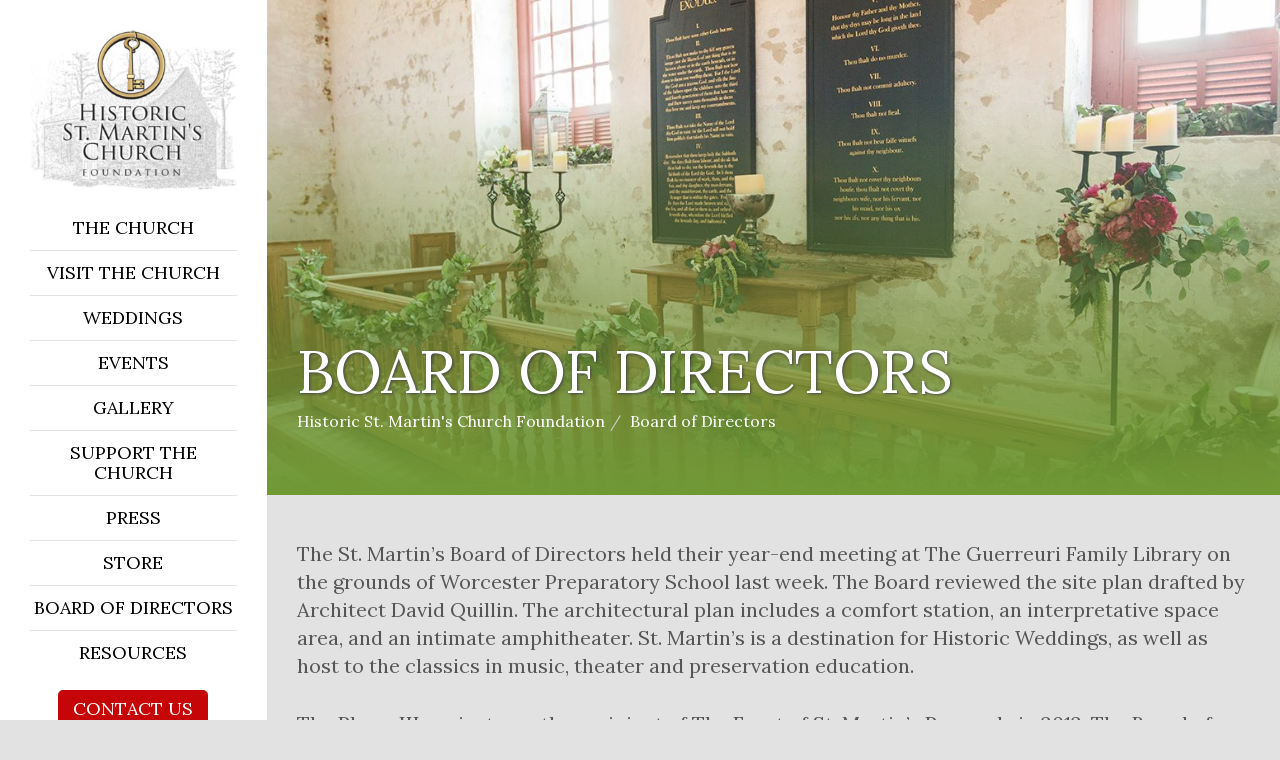

--- FILE ---
content_type: text/html; charset=UTF-8
request_url: https://historicstmartinschurch.org/md-historic-property-board/
body_size: 9571
content:
<!doctype html>

<!--[if lt IE 7]><html lang="en-US" class="no-js lt-ie9 lt-ie8 lt-ie7"> <![endif]-->
<!--[if (IE 7)&!(IEMobile)]><html lang="en-US" class="no-js lt-ie9 lt-ie8"><![endif]-->
<!--[if (IE 8)&!(IEMobile)]><html lang="en-US" class="no-js lt-ie9"><![endif]-->
<!--[if gt IE 8]><!--> <html lang="en-US" class="no-js"><!--<![endif]-->

<head>
	<meta charset="utf-8">

		<meta http-equiv="X-UA-Compatible" content="IE=edge,chrome=1">

		<meta name="HandheldFriendly" content="True">
	<meta name="MobileOptimized" content="320">
	<meta name="viewport" content="width=device-width, initial-scale=1.0"/>

		<link rel="apple-touch-icon" href="http://downhouse.d3proofs.com/wp-content/themes/darwin/images/apple-icon-touch.png">
	<link rel="icon" href="/app/uploads/2018/01/key.ico">
	<link rel="pingback" href="">

		<meta name='robots' content='index, follow, max-image-preview:large, max-snippet:-1, max-video-preview:-1' />

<!-- Google Tag Manager for WordPress by gtm4wp.com -->
<script data-cfasync="false" data-pagespeed-no-defer>
	var gtm4wp_datalayer_name = "dataLayer";
	var dataLayer = dataLayer || [];

	const gtm4wp_scrollerscript_debugmode         = false;
	const gtm4wp_scrollerscript_callbacktime      = 100;
	const gtm4wp_scrollerscript_readerlocation    = 150;
	const gtm4wp_scrollerscript_contentelementid  = "content";
	const gtm4wp_scrollerscript_scannertime       = 60;
</script>
<!-- End Google Tag Manager for WordPress by gtm4wp.com -->
	<!-- This site is optimized with the Yoast SEO plugin v17.9 - https://yoast.com/wordpress/plugins/seo/ -->
	<title>Board of Directors | Worcester County MD Historic St. Martin’s Church</title>
	<meta name="description" content="Meet the Board of Directors of the Historic St. Martin&#039;s Church in Showell Maryland with office located in Berlin MD. View current members and review the latest updates with board meetings." />
	<link rel="canonical" href="https://historicstmartinschurch.org/md-historic-property-board/" />
	<meta property="og:locale" content="en_US" />
	<meta property="og:type" content="article" />
	<meta property="og:title" content="Board of Directors | Worcester County MD Historic St. Martin’s Church" />
	<meta property="og:description" content="Meet the Board of Directors of the Historic St. Martin&#039;s Church in Showell Maryland with office located in Berlin MD. View current members and review the latest updates with board meetings." />
	<meta property="og:url" content="https://historicstmartinschurch.org/md-historic-property-board/" />
	<meta property="og:site_name" content="Worcester County MD Historic St. Martin’s Church" />
	<meta property="article:modified_time" content="2022-11-09T16:39:41+00:00" />
	<meta property="og:image" content="https://historicstmartinschurch.org/app/uploads/2018/04/Board-of-Directors.jpg" />
	<meta property="og:image:width" content="1500" />
	<meta property="og:image:height" content="1008" />
	<meta property="og:image:type" content="image/jpeg" />
	<meta name="twitter:card" content="summary" />
	<meta name="twitter:label1" content="Est. reading time" />
	<meta name="twitter:data1" content="1 minute" />
	<script type="application/ld+json" class="yoast-schema-graph">{"@context":"https://schema.org","@graph":[{"@type":"WebSite","@id":"https://historicstmartinschurch.org/#website","url":"https://historicstmartinschurch.org/","name":"Worcester County MD Historic St. Martin\u2019s Church","description":"","potentialAction":[{"@type":"SearchAction","target":{"@type":"EntryPoint","urlTemplate":"https://historicstmartinschurch.org/?s={search_term_string}"},"query-input":"required name=search_term_string"}],"inLanguage":"en-US"},{"@type":"ImageObject","@id":"https://historicstmartinschurch.org/md-historic-property-board/#primaryimage","inLanguage":"en-US","url":"/app/uploads/2018/04/Board-of-Directors.jpg","contentUrl":"/app/uploads/2018/04/Board-of-Directors.jpg","width":1500,"height":1008},{"@type":"WebPage","@id":"https://historicstmartinschurch.org/md-historic-property-board/#webpage","url":"https://historicstmartinschurch.org/md-historic-property-board/","name":"Board of Directors | Worcester County MD Historic St. Martin\u2019s Church","isPartOf":{"@id":"https://historicstmartinschurch.org/#website"},"primaryImageOfPage":{"@id":"https://historicstmartinschurch.org/md-historic-property-board/#primaryimage"},"datePublished":"2018-01-02T20:34:19+00:00","dateModified":"2022-11-09T16:39:41+00:00","description":"Meet the Board of Directors of the Historic St. Martin's Church in Showell Maryland with office located in Berlin MD. View current members and review the latest updates with board meetings.","breadcrumb":{"@id":"https://historicstmartinschurch.org/md-historic-property-board/#breadcrumb"},"inLanguage":"en-US","potentialAction":[{"@type":"ReadAction","target":["https://historicstmartinschurch.org/md-historic-property-board/"]}]},{"@type":"BreadcrumbList","@id":"https://historicstmartinschurch.org/md-historic-property-board/#breadcrumb","itemListElement":[{"@type":"ListItem","position":1,"name":"Home","item":"https://historicstmartinschurch.org/"},{"@type":"ListItem","position":2,"name":"Board of Directors"}]}]}</script>
	<!-- / Yoast SEO plugin. -->


<link rel='dns-prefetch' href='//www.google.com' />
<link rel='dns-prefetch' href='//fonts.googleapis.com' />
<link rel='dns-prefetch' href='//s.w.org' />
<link rel="alternate" type="application/rss+xml" title="Worcester County MD Historic St. Martin’s Church &raquo; Feed" href="https://historicstmartinschurch.org/feed/" />
<link rel="alternate" type="application/rss+xml" title="Worcester County MD Historic St. Martin’s Church &raquo; Comments Feed" href="https://historicstmartinschurch.org/comments/feed/" />
<script type="text/javascript">
window._wpemojiSettings = {"baseUrl":"https:\/\/s.w.org\/images\/core\/emoji\/13.1.0\/72x72\/","ext":".png","svgUrl":"https:\/\/s.w.org\/images\/core\/emoji\/13.1.0\/svg\/","svgExt":".svg","source":{"concatemoji":"https:\/\/historicstmartinschurch.org\/wp\/wp-includes\/js\/wp-emoji-release.min.js"}};
/*! This file is auto-generated */
!function(e,a,t){var n,r,o,i=a.createElement("canvas"),p=i.getContext&&i.getContext("2d");function s(e,t){var a=String.fromCharCode;p.clearRect(0,0,i.width,i.height),p.fillText(a.apply(this,e),0,0);e=i.toDataURL();return p.clearRect(0,0,i.width,i.height),p.fillText(a.apply(this,t),0,0),e===i.toDataURL()}function c(e){var t=a.createElement("script");t.src=e,t.defer=t.type="text/javascript",a.getElementsByTagName("head")[0].appendChild(t)}for(o=Array("flag","emoji"),t.supports={everything:!0,everythingExceptFlag:!0},r=0;r<o.length;r++)t.supports[o[r]]=function(e){if(!p||!p.fillText)return!1;switch(p.textBaseline="top",p.font="600 32px Arial",e){case"flag":return s([127987,65039,8205,9895,65039],[127987,65039,8203,9895,65039])?!1:!s([55356,56826,55356,56819],[55356,56826,8203,55356,56819])&&!s([55356,57332,56128,56423,56128,56418,56128,56421,56128,56430,56128,56423,56128,56447],[55356,57332,8203,56128,56423,8203,56128,56418,8203,56128,56421,8203,56128,56430,8203,56128,56423,8203,56128,56447]);case"emoji":return!s([10084,65039,8205,55357,56613],[10084,65039,8203,55357,56613])}return!1}(o[r]),t.supports.everything=t.supports.everything&&t.supports[o[r]],"flag"!==o[r]&&(t.supports.everythingExceptFlag=t.supports.everythingExceptFlag&&t.supports[o[r]]);t.supports.everythingExceptFlag=t.supports.everythingExceptFlag&&!t.supports.flag,t.DOMReady=!1,t.readyCallback=function(){t.DOMReady=!0},t.supports.everything||(n=function(){t.readyCallback()},a.addEventListener?(a.addEventListener("DOMContentLoaded",n,!1),e.addEventListener("load",n,!1)):(e.attachEvent("onload",n),a.attachEvent("onreadystatechange",function(){"complete"===a.readyState&&t.readyCallback()})),(n=t.source||{}).concatemoji?c(n.concatemoji):n.wpemoji&&n.twemoji&&(c(n.twemoji),c(n.wpemoji)))}(window,document,window._wpemojiSettings);
</script>
<style type="text/css">
img.wp-smiley,
img.emoji {
	display: inline !important;
	border: none !important;
	box-shadow: none !important;
	height: 1em !important;
	width: 1em !important;
	margin: 0 0.07em !important;
	vertical-align: -0.1em !important;
	background: none !important;
	padding: 0 !important;
}
</style>
	<link rel='stylesheet' id='wp-block-library-css'  href='https://historicstmartinschurch.org/wp/wp-includes/css/dist/block-library/style.min.css' type='text/css' media='all' />
<style id='global-styles-inline-css' type='text/css'>
body{--wp--preset--color--black: #000000;--wp--preset--color--cyan-bluish-gray: #abb8c3;--wp--preset--color--white: #ffffff;--wp--preset--color--pale-pink: #f78da7;--wp--preset--color--vivid-red: #cf2e2e;--wp--preset--color--luminous-vivid-orange: #ff6900;--wp--preset--color--luminous-vivid-amber: #fcb900;--wp--preset--color--light-green-cyan: #7bdcb5;--wp--preset--color--vivid-green-cyan: #00d084;--wp--preset--color--pale-cyan-blue: #8ed1fc;--wp--preset--color--vivid-cyan-blue: #0693e3;--wp--preset--color--vivid-purple: #9b51e0;--wp--preset--gradient--vivid-cyan-blue-to-vivid-purple: linear-gradient(135deg,rgba(6,147,227,1) 0%,rgb(155,81,224) 100%);--wp--preset--gradient--light-green-cyan-to-vivid-green-cyan: linear-gradient(135deg,rgb(122,220,180) 0%,rgb(0,208,130) 100%);--wp--preset--gradient--luminous-vivid-amber-to-luminous-vivid-orange: linear-gradient(135deg,rgba(252,185,0,1) 0%,rgba(255,105,0,1) 100%);--wp--preset--gradient--luminous-vivid-orange-to-vivid-red: linear-gradient(135deg,rgba(255,105,0,1) 0%,rgb(207,46,46) 100%);--wp--preset--gradient--very-light-gray-to-cyan-bluish-gray: linear-gradient(135deg,rgb(238,238,238) 0%,rgb(169,184,195) 100%);--wp--preset--gradient--cool-to-warm-spectrum: linear-gradient(135deg,rgb(74,234,220) 0%,rgb(151,120,209) 20%,rgb(207,42,186) 40%,rgb(238,44,130) 60%,rgb(251,105,98) 80%,rgb(254,248,76) 100%);--wp--preset--gradient--blush-light-purple: linear-gradient(135deg,rgb(255,206,236) 0%,rgb(152,150,240) 100%);--wp--preset--gradient--blush-bordeaux: linear-gradient(135deg,rgb(254,205,165) 0%,rgb(254,45,45) 50%,rgb(107,0,62) 100%);--wp--preset--gradient--luminous-dusk: linear-gradient(135deg,rgb(255,203,112) 0%,rgb(199,81,192) 50%,rgb(65,88,208) 100%);--wp--preset--gradient--pale-ocean: linear-gradient(135deg,rgb(255,245,203) 0%,rgb(182,227,212) 50%,rgb(51,167,181) 100%);--wp--preset--gradient--electric-grass: linear-gradient(135deg,rgb(202,248,128) 0%,rgb(113,206,126) 100%);--wp--preset--gradient--midnight: linear-gradient(135deg,rgb(2,3,129) 0%,rgb(40,116,252) 100%);--wp--preset--duotone--dark-grayscale: url('#wp-duotone-dark-grayscale');--wp--preset--duotone--grayscale: url('#wp-duotone-grayscale');--wp--preset--duotone--purple-yellow: url('#wp-duotone-purple-yellow');--wp--preset--duotone--blue-red: url('#wp-duotone-blue-red');--wp--preset--duotone--midnight: url('#wp-duotone-midnight');--wp--preset--duotone--magenta-yellow: url('#wp-duotone-magenta-yellow');--wp--preset--duotone--purple-green: url('#wp-duotone-purple-green');--wp--preset--duotone--blue-orange: url('#wp-duotone-blue-orange');--wp--preset--font-size--small: 13px;--wp--preset--font-size--medium: 20px;--wp--preset--font-size--large: 36px;--wp--preset--font-size--x-large: 42px;}.has-black-color{color: var(--wp--preset--color--black) !important;}.has-cyan-bluish-gray-color{color: var(--wp--preset--color--cyan-bluish-gray) !important;}.has-white-color{color: var(--wp--preset--color--white) !important;}.has-pale-pink-color{color: var(--wp--preset--color--pale-pink) !important;}.has-vivid-red-color{color: var(--wp--preset--color--vivid-red) !important;}.has-luminous-vivid-orange-color{color: var(--wp--preset--color--luminous-vivid-orange) !important;}.has-luminous-vivid-amber-color{color: var(--wp--preset--color--luminous-vivid-amber) !important;}.has-light-green-cyan-color{color: var(--wp--preset--color--light-green-cyan) !important;}.has-vivid-green-cyan-color{color: var(--wp--preset--color--vivid-green-cyan) !important;}.has-pale-cyan-blue-color{color: var(--wp--preset--color--pale-cyan-blue) !important;}.has-vivid-cyan-blue-color{color: var(--wp--preset--color--vivid-cyan-blue) !important;}.has-vivid-purple-color{color: var(--wp--preset--color--vivid-purple) !important;}.has-black-background-color{background-color: var(--wp--preset--color--black) !important;}.has-cyan-bluish-gray-background-color{background-color: var(--wp--preset--color--cyan-bluish-gray) !important;}.has-white-background-color{background-color: var(--wp--preset--color--white) !important;}.has-pale-pink-background-color{background-color: var(--wp--preset--color--pale-pink) !important;}.has-vivid-red-background-color{background-color: var(--wp--preset--color--vivid-red) !important;}.has-luminous-vivid-orange-background-color{background-color: var(--wp--preset--color--luminous-vivid-orange) !important;}.has-luminous-vivid-amber-background-color{background-color: var(--wp--preset--color--luminous-vivid-amber) !important;}.has-light-green-cyan-background-color{background-color: var(--wp--preset--color--light-green-cyan) !important;}.has-vivid-green-cyan-background-color{background-color: var(--wp--preset--color--vivid-green-cyan) !important;}.has-pale-cyan-blue-background-color{background-color: var(--wp--preset--color--pale-cyan-blue) !important;}.has-vivid-cyan-blue-background-color{background-color: var(--wp--preset--color--vivid-cyan-blue) !important;}.has-vivid-purple-background-color{background-color: var(--wp--preset--color--vivid-purple) !important;}.has-black-border-color{border-color: var(--wp--preset--color--black) !important;}.has-cyan-bluish-gray-border-color{border-color: var(--wp--preset--color--cyan-bluish-gray) !important;}.has-white-border-color{border-color: var(--wp--preset--color--white) !important;}.has-pale-pink-border-color{border-color: var(--wp--preset--color--pale-pink) !important;}.has-vivid-red-border-color{border-color: var(--wp--preset--color--vivid-red) !important;}.has-luminous-vivid-orange-border-color{border-color: var(--wp--preset--color--luminous-vivid-orange) !important;}.has-luminous-vivid-amber-border-color{border-color: var(--wp--preset--color--luminous-vivid-amber) !important;}.has-light-green-cyan-border-color{border-color: var(--wp--preset--color--light-green-cyan) !important;}.has-vivid-green-cyan-border-color{border-color: var(--wp--preset--color--vivid-green-cyan) !important;}.has-pale-cyan-blue-border-color{border-color: var(--wp--preset--color--pale-cyan-blue) !important;}.has-vivid-cyan-blue-border-color{border-color: var(--wp--preset--color--vivid-cyan-blue) !important;}.has-vivid-purple-border-color{border-color: var(--wp--preset--color--vivid-purple) !important;}.has-vivid-cyan-blue-to-vivid-purple-gradient-background{background: var(--wp--preset--gradient--vivid-cyan-blue-to-vivid-purple) !important;}.has-light-green-cyan-to-vivid-green-cyan-gradient-background{background: var(--wp--preset--gradient--light-green-cyan-to-vivid-green-cyan) !important;}.has-luminous-vivid-amber-to-luminous-vivid-orange-gradient-background{background: var(--wp--preset--gradient--luminous-vivid-amber-to-luminous-vivid-orange) !important;}.has-luminous-vivid-orange-to-vivid-red-gradient-background{background: var(--wp--preset--gradient--luminous-vivid-orange-to-vivid-red) !important;}.has-very-light-gray-to-cyan-bluish-gray-gradient-background{background: var(--wp--preset--gradient--very-light-gray-to-cyan-bluish-gray) !important;}.has-cool-to-warm-spectrum-gradient-background{background: var(--wp--preset--gradient--cool-to-warm-spectrum) !important;}.has-blush-light-purple-gradient-background{background: var(--wp--preset--gradient--blush-light-purple) !important;}.has-blush-bordeaux-gradient-background{background: var(--wp--preset--gradient--blush-bordeaux) !important;}.has-luminous-dusk-gradient-background{background: var(--wp--preset--gradient--luminous-dusk) !important;}.has-pale-ocean-gradient-background{background: var(--wp--preset--gradient--pale-ocean) !important;}.has-electric-grass-gradient-background{background: var(--wp--preset--gradient--electric-grass) !important;}.has-midnight-gradient-background{background: var(--wp--preset--gradient--midnight) !important;}.has-small-font-size{font-size: var(--wp--preset--font-size--small) !important;}.has-medium-font-size{font-size: var(--wp--preset--font-size--medium) !important;}.has-large-font-size{font-size: var(--wp--preset--font-size--large) !important;}.has-x-large-font-size{font-size: var(--wp--preset--font-size--x-large) !important;}
</style>
<link rel='stylesheet' id='d3_gallery_basic_css-css'  href='https://historicstmartinschurch.org/app/plugins/d3-gallery/css/basic.css' type='text/css' media='all' />
<link rel='stylesheet' id='d3_gallery_front_js-css'  href='https://historicstmartinschurch.org/app/plugins/d3-gallery/css/gallery.css' type='text/css' media='all' />
<link rel='stylesheet' id='header_images_slick_css-css'  href='https://historicstmartinschurch.org/app/plugins/d3-header-images/css/slick.css' type='text/css' media='all' />
<link rel='stylesheet' id='header_images_slick_theme_css-css'  href='https://historicstmartinschurch.org/app/plugins/d3-header-images/css/slick-theme.css' type='text/css' media='all' />
<link rel='stylesheet' id='header_images_header_images_css-css'  href='https://historicstmartinschurch.org/app/plugins/d3-header-images/css/header-images.css' type='text/css' media='all' />
<link rel='stylesheet' id='taxonomy-image-plugin-public-css'  href='https://historicstmartinschurch.org/app/plugins/taxonomy-images/css/style.css' type='text/css' media='screen' />
<link rel='stylesheet' id='d3forms-css-css'  href='https://historicstmartinschurch.org/app/plugins/d3forms//asset/css/d3forms.css' type='text/css' media='all' />
<link rel='stylesheet' id='bload-css'  href='https://historicstmartinschurch.org/app/plugins/d3forms//asset/css/bload/bload.css' type='text/css' media='all' />
<link rel='stylesheet' id='fileupload-css'  href='https://historicstmartinschurch.org/app/plugins/d3forms//asset/css/fileUpload/jquery.fileupload.css' type='text/css' media='all' />
<link rel='stylesheet' id='gfonts-css-css'  href='//fonts.googleapis.com/css?family=Lora%3A400%2C700%7CMuli%3A300%2C400%2C700%2C900' type='text/css' media='all' />
<link rel='stylesheet' id='evo-css-css'  href='https://historicstmartinschurch.org/app/themes/evolution/compiled.css' type='text/css' media='all' />
<link rel='stylesheet' id='sidr-theme-css-css'  href='https://historicstmartinschurch.org/app/themes/evolution/js/sidr-2.2.1/dist/stylesheets/jquery.sidr.dark.min.css' type='text/css' media='all' />
<link rel='stylesheet' id='darwin-css-css'  href='https://historicstmartinschurch.org/app/themes/darwin/compiled.css' type='text/css' media='all' />
<script type='text/javascript' src='https://historicstmartinschurch.org/wp/wp-includes/js/jquery/jquery.min.js' id='jquery-core-js'></script>
<script type='text/javascript' src='https://historicstmartinschurch.org/wp/wp-includes/js/jquery/jquery-migrate.min.js' id='jquery-migrate-js'></script>
<script type='text/javascript' src='https://historicstmartinschurch.org/wp/wp-includes/js/jquery/ui/core.min.js' id='jquery-ui-core-js'></script>
<script type='text/javascript' src='https://historicstmartinschurch.org/wp/wp-includes/js/jquery/ui/datepicker.min.js' id='jquery-ui-datepicker-js'></script>
<script type='text/javascript' id='jquery-ui-datepicker-js-after'>
jQuery(function(jQuery){jQuery.datepicker.setDefaults({"closeText":"Close","currentText":"Today","monthNames":["January","February","March","April","May","June","July","August","September","October","November","December"],"monthNamesShort":["Jan","Feb","Mar","Apr","May","Jun","Jul","Aug","Sep","Oct","Nov","Dec"],"nextText":"Next","prevText":"Previous","dayNames":["Sunday","Monday","Tuesday","Wednesday","Thursday","Friday","Saturday"],"dayNamesShort":["Sun","Mon","Tue","Wed","Thu","Fri","Sat"],"dayNamesMin":["S","M","T","W","T","F","S"],"dateFormat":"MM d, yy","firstDay":1,"isRTL":false});});
</script>
<script type='text/javascript' src='https://historicstmartinschurch.org/app/plugins/d3-gallery/js/basic.js' id='d3_gallery_basic_js-js'></script>
<script type='text/javascript' src='https://historicstmartinschurch.org/app/plugins/d3-gallery/js/front.js' id='d3_gallery_front_js-js'></script>
<script type='text/javascript' src='https://historicstmartinschurch.org/app/plugins/duracelltomi-google-tag-manager/dist/js/analytics-talk-content-tracking.js' id='gtm4wp-scroll-tracking-js'></script>
<link rel="https://api.w.org/" href="https://historicstmartinschurch.org/wp-json/" /><link rel="alternate" type="application/json" href="https://historicstmartinschurch.org/wp-json/wp/v2/pages/74" /><link rel='shortlink' href='https://historicstmartinschurch.org/?p=74' />
<link rel="alternate" type="application/json+oembed" href="https://historicstmartinschurch.org/wp-json/oembed/1.0/embed?url=https%3A%2F%2Fhistoricstmartinschurch.org%2Fmd-historic-property-board%2F" />
<link rel="alternate" type="text/xml+oembed" href="https://historicstmartinschurch.org/wp-json/oembed/1.0/embed?url=https%3A%2F%2Fhistoricstmartinschurch.org%2Fmd-historic-property-board%2F&#038;format=xml" />
		<script type="text/javascript">
		var d3foms_ajaxurl = 'https://historicstmartinschurch.org/wp/wp-admin/admin-ajax.php';
		</script>
		
<!-- Google Tag Manager for WordPress by gtm4wp.com -->
<!-- GTM Container placement set to manual -->
<script data-cfasync="false" data-pagespeed-no-defer>
	var dataLayer_content = {"pageTitle":"Board of Directors | Worcester County MD Historic St. Martin’s Church","pagePostType":"page","pagePostType2":"single-page","pagePostAuthor":"limiteduser","pagePostDate":"January 2, 2018","pagePostDateYear":2018,"pagePostDateMonth":1,"pagePostDateDay":2,"pagePostDateDayName":"Tuesday","pagePostDateHour":15,"pagePostDateMinute":34,"pagePostDateIso":"2018-01-02T15:34:19-05:00","pagePostDateUnix":1514907259,"postCountOnPage":1,"postCountTotal":1,"postID":74,"postFormat":"standard"};
	dataLayer.push( dataLayer_content );
</script>
<script data-cfasync="false" data-pagespeed-no-defer>
(function(w,d,s,l,i){w[l]=w[l]||[];w[l].push({'gtm.start':
new Date().getTime(),event:'gtm.js'});var f=d.getElementsByTagName(s)[0],
j=d.createElement(s),dl=l!='dataLayer'?'&l='+l:'';j.async=true;j.src=
'//www.googletagmanager.com/gtm.js?id='+i+dl;f.parentNode.insertBefore(j,f);
})(window,document,'script','dataLayer','GTM-58F2PQK');
</script>
<!-- End Google Tag Manager for WordPress by gtm4wp.com -->	<!-- HTML5 Shim and Respond.js IE8 support of HTML5 elements and media queries -->
	<!--[if lt IE 9]>
		<script src="https://oss.maxcdn.com/libs/html5shiv/3.7.0/html5shiv.js"></script>
		<script src="https://oss.maxcdn.com/libs/respond.js/1.4.2/respond.min.js"></script>
	<![endif]-->
	</head><body class="page-template-default page page-id-74">
	
<!-- GTM Container placement set to manual -->
<!-- Google Tag Manager (noscript) -->
				<noscript><iframe src="https://www.googletagmanager.com/ns.html?id=GTM-58F2PQK" height="0" width="0" style="display:none;visibility:hidden" aria-hidden="true"></iframe></noscript>
<!-- End Google Tag Manager (noscript) -->		
	<div id="sidr" class="sidr-ctr" style="display:none;">
		<div class="sidr-inner">
			<div class="sidr-hdr">
				<a id="sidrClose" class="sidr-close"></a>
				<div class="sidr-logo">
					<a href="https://historicstmartinschurch.org" title="Historic St. Martin's Church Foundation">
						<img src="/app/uploads/2018/01/logo.jpg" alt="Historic St. Martin's Church Foundation" title="Historic St. Martin's Church Foundation" />
					</a>
				</div>
			</div>
			<div class="menu-container"><ul id="menu-primary" class="list-nav"><li id="menu-item-67" class="menu-item menu-item-type-post_type menu-item-object-page menu-item-67"><a title="The Church" href="https://historicstmartinschurch.org/maryland-musuems/">The Church</a></li>
<li id="menu-item-66" class="menu-item menu-item-type-post_type menu-item-object-page menu-item-66"><a title="Visit The Church" href="https://historicstmartinschurch.org/visit-md-musuems/">Visit The Church</a></li>
<li id="menu-item-68" class="menu-item menu-item-type-post_type menu-item-object-page menu-item-68"><a title="Weddings" href="https://historicstmartinschurch.org/maryland-wedding-venues/">Weddings</a></li>
<li id="menu-item-69" class="menu-item menu-item-type-post_type menu-item-object-page menu-item-69"><a title="Events" href="https://historicstmartinschurch.org/maryland-musuem-events/">Events</a></li>
<li id="menu-item-70" class="menu-item menu-item-type-post_type menu-item-object-page menu-item-70"><a title="Gallery" href="https://historicstmartinschurch.org/museum-photos/">Gallery</a></li>
<li id="menu-item-71" class="menu-item menu-item-type-post_type menu-item-object-page menu-item-71"><a title="Support The Church" href="https://historicstmartinschurch.org/support-local-md-musuems/">Support The Church</a></li>
<li id="menu-item-72" class="menu-item menu-item-type-post_type menu-item-object-page menu-item-72"><a title="Press" href="https://historicstmartinschurch.org/maryland-musuems-press/">Press</a></li>
<li id="menu-item-73" class="menu-item menu-item-type-post_type menu-item-object-page menu-item-73"><a title="Store" href="https://historicstmartinschurch.org/musuem-store/">Store</a></li>
<li id="menu-item-329" class="menu-item menu-item-type-post_type menu-item-object-page current-menu-item page_item page-item-74 current_page_item menu-item-329"><a title="Board of Directors" href="https://historicstmartinschurch.org/md-historic-property-board/" aria-current="page">Board of Directors</a></li>
<li id="menu-item-331" class="menu-item menu-item-type-post_type menu-item-object-page menu-item-331"><a title="Resources" href="https://historicstmartinschurch.org/resources/">Resources</a></li>
<li id="menu-item-101" class="menu-item menu-item-type-post_type menu-item-object-page menu-item-101"><a title="Contact Us" href="https://historicstmartinschurch.org/md-contact/">Contact Us</a></li>
</ul></div>		</div>
	</div><!-- #sidr -->

	<div class="main-ctr-left sticky">
		<header id="header" role="banner">

			<div class="mobile-nav-trg-ctr visible-sm visible-xs">		
				<a id="mobNavTrg" href="#sidr" class="mobile-nav-trg"></a>
			</div>

			<div class="header-inner">
				<div class="logo-ctr">
					<a href="https://historicstmartinschurch.org" title="Historic St. Martin's Church Foundation">
						<img src="/app/uploads/2018/01/logo.jpg" alt="Historic St. Martin's Church Foundation" title="Historic St. Martin's Church Foundation" />
					</a>
				</div>
				<nav id="main-nav" class="nav-menu hidden-sm hidden-xs" role="navigation">
					<div class="menu-container"><ul id="menu-primary-1" class="list-nav"><li class="menu-item menu-item-type-post_type menu-item-object-page menu-item-67"><a title="The Church" href="https://historicstmartinschurch.org/maryland-musuems/">The Church</a></li>
<li class="menu-item menu-item-type-post_type menu-item-object-page menu-item-66"><a title="Visit The Church" href="https://historicstmartinschurch.org/visit-md-musuems/">Visit The Church</a></li>
<li class="menu-item menu-item-type-post_type menu-item-object-page menu-item-68"><a title="Weddings" href="https://historicstmartinschurch.org/maryland-wedding-venues/">Weddings</a></li>
<li class="menu-item menu-item-type-post_type menu-item-object-page menu-item-69"><a title="Events" href="https://historicstmartinschurch.org/maryland-musuem-events/">Events</a></li>
<li class="menu-item menu-item-type-post_type menu-item-object-page menu-item-70"><a title="Gallery" href="https://historicstmartinschurch.org/museum-photos/">Gallery</a></li>
<li class="menu-item menu-item-type-post_type menu-item-object-page menu-item-71"><a title="Support The Church" href="https://historicstmartinschurch.org/support-local-md-musuems/">Support The Church</a></li>
<li class="menu-item menu-item-type-post_type menu-item-object-page menu-item-72"><a title="Press" href="https://historicstmartinschurch.org/maryland-musuems-press/">Press</a></li>
<li class="menu-item menu-item-type-post_type menu-item-object-page menu-item-73"><a title="Store" href="https://historicstmartinschurch.org/musuem-store/">Store</a></li>
<li class="menu-item menu-item-type-post_type menu-item-object-page current-menu-item page_item page-item-74 current_page_item menu-item-329"><a title="Board of Directors" href="https://historicstmartinschurch.org/md-historic-property-board/" aria-current="page">Board of Directors</a></li>
<li class="menu-item menu-item-type-post_type menu-item-object-page menu-item-331"><a title="Resources" href="https://historicstmartinschurch.org/resources/">Resources</a></li>
<li class="menu-item menu-item-type-post_type menu-item-object-page menu-item-101"><a title="Contact Us" href="https://historicstmartinschurch.org/md-contact/">Contact Us</a></li>
</ul></div>				</nav><!-- #main-nav -->
				<div class="contact-donate">
					<div class="paypal-donate-ctr">
	<form action="//www.paypal.com/cgi-bin/webscr" method="post" target="_blank">
	<input type="hidden" name="cmd" value="_s-xclick">
	<input type="hidden" name="hosted_button_id" value="ZSPZLE8YW9EUJ">
	<input type="image" src="//www.paypalobjects.com/en_US/i/btn/btn_donateCC_LG.gif" border="0" name="submit" alt="PayPal - The safer, easier way to pay online!">
	<img alt="" border="0" src="//www.paypalobjects.com/en_US/i/scr/pixel.gif" width="1" height="1">
	</form>
</div><div class="contact-btns">
	<a href="https://www.facebook.com/Historicstmartinschurch/" title="Facebook" target="_blank" class="fb"></a>
	<a href="mailto:info@historicstmartinschurch.org" title="Email" class="em"></a>
	<a href="tel:1-410-251-2849" title="Click to Call" class="ph"></a>
</div>				</div>
				<div class="clearfix"></div>
			</div><!-- .header-inner -->
		</header><!-- #header -->
	</div>

	<div class="main-ctr-right"><section id="main">
	<section id="primary">
		
<article id="post-74" class="post-74 page type-page status-publish has-post-thumbnail hentry">
	<header class="entry-header inner-banner" style="background: url(/app/uploads/2018/04/Board-of-Directors-1500x600.jpg);">
		<div class="overlay">
			<div class="container">
				<h1 class="entry-title">Board of Directors</h1>
									<div class="crumbs">
						<ol class="breadcrumb"><li><a href="https://historicstmartinschurch.org">Historic St. Martin's Church Foundation</a></li><li>Board of Directors</li></ol>					</div>
							</div>
		</div>
	</header><!-- .entry-header -->

	<div class="container inner-content">
		<div class="entry-content">
			<p>The St. Martin&#8217;s Board of Directors held their year-end meeting at The Guerreuri Family Library on the grounds of Worcester Preparatory School last week. The Board reviewed the site plan drafted by Architect David Quillin. The architectural plan includes a comfort station, an interpretative space area, and an intimate amphitheater. St. Martin&#8217;s is a destination for Historic Weddings, as well as host to the classics in music, theater and preservation education.</p>
<p>The Phase III project was the recipient of The Feast of St. Martin&#8217;s Proceeds in 2012. The Board of Directors will hold a community Open House In the Spring of 2013 to unveil the plans.</p>
<h2>BOARD OF DIRECTORS</h2>
<div>Laura R. Jenkins, <em>President</em></div>
<div style="float: left; width: 48%; margin-right: 2%;">Sherrie T. Beckstead, <em>Vice </em><em>President</em><br />
Theresa G. Bruner, <em>Secretary</em><br />
Jennifer A. Lynch, CPA., <em>Treasurer, </em><em>Ex-officio member</em></div>
<div>J.D. Quillin</div>
<div>Edward Phillips</div>
<div></div>
<div style="float: left; width: 48%; margin-right: 2%;"></div>
<div style="clear: both; height: 20px;"></div>
<h2>ADVISORY COMMITTEE</h2>
<div style="float: left; width: 48%; margin-right: 2%;">William E. Esham III, <em>President Emeritus</em><br />
Dr. Michael Olmert<br />
Alberta Harrison<br />
Charles Nichols</div>
<div>Regan Smith</div>
<div>Shawn Widgeon</div>
<div style="float: left; width: 48%; margin-right: 2%;">Dr. Geoffrey Robbins<br />
Ray Thompson, PhD</div>
<div style="clear: both; height: 20px;"></div>
<h2>HONORARY BOARD</h2>
<div style="float: left; width: 48%; margin-right: 2%;">Father William English, <em>Posthumously</em></div>
<div style="float: left; width: 48%; margin-right: 2%;">Lavern Powell, <em>Posthumously</em></div>
<div style="float: left; width: 48%; margin-right: 2%;">Ruth Kemp, <em>Posthumously</em><br />
Barry Neville, <em>Posthumously</em></div>
<div></div>
<div></div>
<div style="clear: both; height: 20px;"></div>
<h2>BUILDING &amp; GROUNDS COMMITTEE</h2>
<div style="float: left; width: 48%; margin-right: 2%;">Laura R. Jenkins, <em>Chair</em></div>
<div>Ryan Nellans</div>
<div style="float: left; width: 48%; margin-right: 2%;">Ryder Ray<br />
JD Quillin<br />
Edward Phillips</div>
<div style="float: left; width: 48%; margin-right: 2%;"></div>
<div style="clear: both; height: 20px;"></div>
<h2>CULTURAL &amp; HISTORIC EVENTS</h2>
<div style="float: left; width: 48%; margin-right: 2%;">Theresa Bruner<br />
Kathy Berezoski<br />
Sherrie Beckstead<br />
Alison Carmody<br />
Will Esham<br />
Alberta Harrison</div>
<div style="float: left; width: 48%; margin-right: 2%;">Laura Jenkins<br />
Stacy Simpson<br />
Mark Showell<br />
Cecil F. Tull, III</div>
<div style="clear: both; height: 20px;"></div>
<h2>DOCENT CO-CHAIRS</h2>
<div style="float: left; width: 48%; margin-right: 2%;">Theresa G. Bruner</div>
<div style="float: left; width: 48%; margin-right: 2%;">Ruth Kemp</div>
<div style="clear: both; height: 20px;"></div>
<p><em>*denotes- Co-chairs </em></p>
					</div><!-- .entry-content -->
	</div>
</article><!-- #post-74 -->
	</section><!-- #primary -->
</section>

<!--LOAD OUR FOOTER-->

	<footer id="footer">
		<div class="footer-top">
			<div class="container">
				<div class="row">
					<aside id="text-2" class="widget widget_text"><h3 class="widget-title">Resources</h3>			<div class="textwidget"><div class="menu-footer-links-container"><ul id="menu-footer-links" class="menu"><li id="menu-item-80" class="menu-item menu-item-type-post_type menu-item-object-page current-menu-item page_item page-item-74 current_page_item"><a href="https://historicstmartinschurch.org/md-historic-property-board/"><span class="title">Board of Directors</span></a></li>
<li id="menu-item-81" class="menu-item menu-item-type-post_type menu-item-object-page"><a href="https://historicstmartinschurch.org/resources/"><span class="title">Resources</span></a></li>
<li id="menu-item-82" class="menu-item menu-item-type-post_type menu-item-object-page"><a href="https://historicstmartinschurch.org/maryland-musuems/"><span class="title">The Church</span></a></li>
<li id="menu-item-83" class="menu-item menu-item-type-post_type menu-item-object-page"><a href="https://historicstmartinschurch.org/restoration-updates/"><span class="title">Restoration Updates</span></a></li>
<li id="menu-item-84" class="menu-item menu-item-type-post_type menu-item-object-page"><a href="https://historicstmartinschurch.org/visit-md-musuems/"><span class="title">Visit The Church</span></a></li>
<li id="menu-item-85" class="menu-item menu-item-type-post_type menu-item-object-page"><a href="https://historicstmartinschurch.org/maryland-musuem-events/"><span class="title">Events</span></a></li>
<li id="menu-item-98" class="menu-item menu-item-type-post_type menu-item-object-page"><a href="https://historicstmartinschurch.org/site-map/"><span class="title">Site Map</span></a></li>
</ul></div>
</div>
		</aside><aside id="text-3" class="widget widget_text"><h3 class="widget-title">Contact Info</h3>			<div class="textwidget"><p><strong>Mailing Address:</strong><br />
Historic St. Martin&#8217;s Church Museum Foundation<br />
513 South Main Street<br />
Berlin, MD 21811</p>
<p><strong>Church Property Address:</strong><br />
11413 Old Worcester Highway<br />
(at the juncture of 589 &amp; Rt. 113)<br />
Showell, MD 21862</p>
<p><a title="Email" href="mailto:info@historicstmartinschurch.org">info@historicstmartinschurch.org</a></p>
</div>
		</aside><aside id="text-4" class="widget widget_text"><h3 class="widget-title">E-News</h3>			<div class="textwidget"><p>Sign up for Email Alerts to get the latest updates on the restoration and happenings at the Historic St. Martin&#8217;s.</p>
<div id="frmD3Forms1657_form_container" class="frm-container">
    <div class="frm-success-cont alert alert-success">Thank you for your submission.</div>
    <form action="" method="post" enctype="application/x-www-form-urlencoded" name="frmD3Forms1657" id="frmD3Forms1657" role="form" class="frm frm-no-redirect">
        <input type="hidden" name="action" value="d3forms" />	
        <input type="hidden" name="submitted" value="" />
        <input type="hidden" name="form_id" value="1657" />
        <input type="hidden" name="site_id" value="561" />
        <input type="email" style="display:none;" name="submitter_email" />
        <input type="text" name="submit_to_system" value="" style="display:none !important" tabindex="-1" />

        <div class="form-group">
            <input name="firstname" type="text" class="form-control" id="d3frm-561-1657-firstname" placeholder="First Name" />
            <p class="help-block error">First Name is required.</p>
        </div>
        <div class="form-group">
            <input name="lastname" type="text" class="form-control" id="d3frm-561-1657-lastname" placeholder="Last Name" />
            <p class="help-block error">Last Name is required.</p>
        </div>
        <div class="form-group">
            <input name="eemail" type="email" class="form-control" id="d3frm-561-1657-eemail" placeholder="Email" />
            <p class="help-block error">Email is required.</p>
        </div>
        <div class="form-group">
            <div class="g-recaptcha" data-sitekey="6Le9B_YrAAAAAK84N3aIi-i6D1HETaFIHeC08mlN"></div>
        </div>

        <button type="button" class="btn-black frm-submit" id="frmD3Forms1657_submit_button">Sign-Up</button>
    </form>
</div>

</div>
		</aside>					<div class="clearfix"></div>  
				</div>
			</div>
		</div>
		<div class="clearfix"></div> 
		<div class="footer-bottom">
			<div class="container">
				<div class="row">
					<div class="ftr-copyright">
						<aside id="text-5" class="widget widget_text">			<div class="textwidget"><div class="copyright">Copyright © 2026 <a title="Historic St. Martin&#039;s Church Foundation" href="https://historicstmartinschurch.org">Historic St. Martin's Church Foundation</a>.<br />
<a title="Website Design by D3" href="http://d3corp.com" target="_blank" rel="noopener">Website Design by D3</a>, <a title="Ocean City, Maryland" href="http://visitoceancity.com" target="_blank" rel="noopener">Ocean City, Maryland</a>.</div>
</div>
		</aside>					</div>
					<div class="ftr-contact">
						<div class="contact-btns">
	<a href="https://www.facebook.com/Historicstmartinschurch/" title="Facebook" target="_blank" class="fb"></a>
	<a href="mailto:info@historicstmartinschurch.org" title="Email" class="em"></a>
	<a href="tel:1-410-251-2849" title="Click to Call" class="ph"></a>
</div><div class="paypal-donate-ctr">
	<form action="//www.paypal.com/cgi-bin/webscr" method="post" target="_blank">
	<input type="hidden" name="cmd" value="_s-xclick">
	<input type="hidden" name="hosted_button_id" value="ZSPZLE8YW9EUJ">
	<input type="image" src="//www.paypalobjects.com/en_US/i/btn/btn_donateCC_LG.gif" border="0" name="submit" alt="PayPal - The safer, easier way to pay online!">
	<img alt="" border="0" src="//www.paypalobjects.com/en_US/i/scr/pixel.gif" width="1" height="1">
	</form>
</div>					</div>
				</div>
			</div>
		</div>
		<div class="clearfix"></div>
	</footer><!-- #colophon -->

</div><!-- .main-ctr-right -->

<div class="clearfix"></div>

<script type='text/javascript' src='https://historicstmartinschurch.org/app/plugins/d3-header-images/js/slick.min.js' id='header_images_header_js-js'></script>
<script type='text/javascript' src='https://historicstmartinschurch.org/app/plugins/d3-header-images/js/header_images.js' id='header_images_header_action_js-js'></script>
<script type='text/javascript' src='https://historicstmartinschurch.org/app/plugins/d3forms//asset/js/d3forms.js' id='d3forms-js-js'></script>
<script type='text/javascript' src='https://historicstmartinschurch.org/app/plugins/d3forms//asset/js/bload/bload.min.js' id='bload-js'></script>
<script type='text/javascript' src='https://historicstmartinschurch.org/app/plugins/d3forms//asset/js/fileUpload/jquery.iframe-transport.js' id='iframe-transport-js'></script>
<script type='text/javascript' src='https://historicstmartinschurch.org/app/plugins/d3forms//asset/js/fileUpload/jquery.fileupload.js' id='fileupload-js'></script>
<script type='text/javascript' src='https://historicstmartinschurch.org/app/plugins/duracelltomi-google-tag-manager/dist/js/gtm4wp-form-move-tracker.js' id='gtm4wp-form-move-tracker-js'></script>
<script type='text/javascript' src='https://historicstmartinschurch.org/app/themes/evolution/js/sidr-2.2.1/dist/jquery.sidr.min.js' id='sidr-js-js'></script>
<script type='text/javascript' src='https://www.google.com/recaptcha/api.js' id='google-recaptcha-v2-js'></script>
<script type='text/javascript' src='https://historicstmartinschurch.org/app/themes/evolution/js/evo-scripts.js' id='evo-js-js'></script>
                        
</body>
</html>
<!--
Performance optimized by W3 Total Cache. Learn more: https://www.boldgrid.com/w3-total-cache/

Page Caching using Disk: Enhanced 
Database Caching using Disk (Request-wide modification query)

Served from: historicstmartinschurch.org @ 2026-01-19 22:29:43 by W3 Total Cache
-->

--- FILE ---
content_type: text/html; charset=utf-8
request_url: https://www.google.com/recaptcha/api2/anchor?ar=1&k=6Le9B_YrAAAAAK84N3aIi-i6D1HETaFIHeC08mlN&co=aHR0cHM6Ly9oaXN0b3JpY3N0bWFydGluc2NodXJjaC5vcmc6NDQz&hl=en&v=PoyoqOPhxBO7pBk68S4YbpHZ&size=normal&anchor-ms=20000&execute-ms=30000&cb=yi0x5mobu5y4
body_size: 49442
content:
<!DOCTYPE HTML><html dir="ltr" lang="en"><head><meta http-equiv="Content-Type" content="text/html; charset=UTF-8">
<meta http-equiv="X-UA-Compatible" content="IE=edge">
<title>reCAPTCHA</title>
<style type="text/css">
/* cyrillic-ext */
@font-face {
  font-family: 'Roboto';
  font-style: normal;
  font-weight: 400;
  font-stretch: 100%;
  src: url(//fonts.gstatic.com/s/roboto/v48/KFO7CnqEu92Fr1ME7kSn66aGLdTylUAMa3GUBHMdazTgWw.woff2) format('woff2');
  unicode-range: U+0460-052F, U+1C80-1C8A, U+20B4, U+2DE0-2DFF, U+A640-A69F, U+FE2E-FE2F;
}
/* cyrillic */
@font-face {
  font-family: 'Roboto';
  font-style: normal;
  font-weight: 400;
  font-stretch: 100%;
  src: url(//fonts.gstatic.com/s/roboto/v48/KFO7CnqEu92Fr1ME7kSn66aGLdTylUAMa3iUBHMdazTgWw.woff2) format('woff2');
  unicode-range: U+0301, U+0400-045F, U+0490-0491, U+04B0-04B1, U+2116;
}
/* greek-ext */
@font-face {
  font-family: 'Roboto';
  font-style: normal;
  font-weight: 400;
  font-stretch: 100%;
  src: url(//fonts.gstatic.com/s/roboto/v48/KFO7CnqEu92Fr1ME7kSn66aGLdTylUAMa3CUBHMdazTgWw.woff2) format('woff2');
  unicode-range: U+1F00-1FFF;
}
/* greek */
@font-face {
  font-family: 'Roboto';
  font-style: normal;
  font-weight: 400;
  font-stretch: 100%;
  src: url(//fonts.gstatic.com/s/roboto/v48/KFO7CnqEu92Fr1ME7kSn66aGLdTylUAMa3-UBHMdazTgWw.woff2) format('woff2');
  unicode-range: U+0370-0377, U+037A-037F, U+0384-038A, U+038C, U+038E-03A1, U+03A3-03FF;
}
/* math */
@font-face {
  font-family: 'Roboto';
  font-style: normal;
  font-weight: 400;
  font-stretch: 100%;
  src: url(//fonts.gstatic.com/s/roboto/v48/KFO7CnqEu92Fr1ME7kSn66aGLdTylUAMawCUBHMdazTgWw.woff2) format('woff2');
  unicode-range: U+0302-0303, U+0305, U+0307-0308, U+0310, U+0312, U+0315, U+031A, U+0326-0327, U+032C, U+032F-0330, U+0332-0333, U+0338, U+033A, U+0346, U+034D, U+0391-03A1, U+03A3-03A9, U+03B1-03C9, U+03D1, U+03D5-03D6, U+03F0-03F1, U+03F4-03F5, U+2016-2017, U+2034-2038, U+203C, U+2040, U+2043, U+2047, U+2050, U+2057, U+205F, U+2070-2071, U+2074-208E, U+2090-209C, U+20D0-20DC, U+20E1, U+20E5-20EF, U+2100-2112, U+2114-2115, U+2117-2121, U+2123-214F, U+2190, U+2192, U+2194-21AE, U+21B0-21E5, U+21F1-21F2, U+21F4-2211, U+2213-2214, U+2216-22FF, U+2308-230B, U+2310, U+2319, U+231C-2321, U+2336-237A, U+237C, U+2395, U+239B-23B7, U+23D0, U+23DC-23E1, U+2474-2475, U+25AF, U+25B3, U+25B7, U+25BD, U+25C1, U+25CA, U+25CC, U+25FB, U+266D-266F, U+27C0-27FF, U+2900-2AFF, U+2B0E-2B11, U+2B30-2B4C, U+2BFE, U+3030, U+FF5B, U+FF5D, U+1D400-1D7FF, U+1EE00-1EEFF;
}
/* symbols */
@font-face {
  font-family: 'Roboto';
  font-style: normal;
  font-weight: 400;
  font-stretch: 100%;
  src: url(//fonts.gstatic.com/s/roboto/v48/KFO7CnqEu92Fr1ME7kSn66aGLdTylUAMaxKUBHMdazTgWw.woff2) format('woff2');
  unicode-range: U+0001-000C, U+000E-001F, U+007F-009F, U+20DD-20E0, U+20E2-20E4, U+2150-218F, U+2190, U+2192, U+2194-2199, U+21AF, U+21E6-21F0, U+21F3, U+2218-2219, U+2299, U+22C4-22C6, U+2300-243F, U+2440-244A, U+2460-24FF, U+25A0-27BF, U+2800-28FF, U+2921-2922, U+2981, U+29BF, U+29EB, U+2B00-2BFF, U+4DC0-4DFF, U+FFF9-FFFB, U+10140-1018E, U+10190-1019C, U+101A0, U+101D0-101FD, U+102E0-102FB, U+10E60-10E7E, U+1D2C0-1D2D3, U+1D2E0-1D37F, U+1F000-1F0FF, U+1F100-1F1AD, U+1F1E6-1F1FF, U+1F30D-1F30F, U+1F315, U+1F31C, U+1F31E, U+1F320-1F32C, U+1F336, U+1F378, U+1F37D, U+1F382, U+1F393-1F39F, U+1F3A7-1F3A8, U+1F3AC-1F3AF, U+1F3C2, U+1F3C4-1F3C6, U+1F3CA-1F3CE, U+1F3D4-1F3E0, U+1F3ED, U+1F3F1-1F3F3, U+1F3F5-1F3F7, U+1F408, U+1F415, U+1F41F, U+1F426, U+1F43F, U+1F441-1F442, U+1F444, U+1F446-1F449, U+1F44C-1F44E, U+1F453, U+1F46A, U+1F47D, U+1F4A3, U+1F4B0, U+1F4B3, U+1F4B9, U+1F4BB, U+1F4BF, U+1F4C8-1F4CB, U+1F4D6, U+1F4DA, U+1F4DF, U+1F4E3-1F4E6, U+1F4EA-1F4ED, U+1F4F7, U+1F4F9-1F4FB, U+1F4FD-1F4FE, U+1F503, U+1F507-1F50B, U+1F50D, U+1F512-1F513, U+1F53E-1F54A, U+1F54F-1F5FA, U+1F610, U+1F650-1F67F, U+1F687, U+1F68D, U+1F691, U+1F694, U+1F698, U+1F6AD, U+1F6B2, U+1F6B9-1F6BA, U+1F6BC, U+1F6C6-1F6CF, U+1F6D3-1F6D7, U+1F6E0-1F6EA, U+1F6F0-1F6F3, U+1F6F7-1F6FC, U+1F700-1F7FF, U+1F800-1F80B, U+1F810-1F847, U+1F850-1F859, U+1F860-1F887, U+1F890-1F8AD, U+1F8B0-1F8BB, U+1F8C0-1F8C1, U+1F900-1F90B, U+1F93B, U+1F946, U+1F984, U+1F996, U+1F9E9, U+1FA00-1FA6F, U+1FA70-1FA7C, U+1FA80-1FA89, U+1FA8F-1FAC6, U+1FACE-1FADC, U+1FADF-1FAE9, U+1FAF0-1FAF8, U+1FB00-1FBFF;
}
/* vietnamese */
@font-face {
  font-family: 'Roboto';
  font-style: normal;
  font-weight: 400;
  font-stretch: 100%;
  src: url(//fonts.gstatic.com/s/roboto/v48/KFO7CnqEu92Fr1ME7kSn66aGLdTylUAMa3OUBHMdazTgWw.woff2) format('woff2');
  unicode-range: U+0102-0103, U+0110-0111, U+0128-0129, U+0168-0169, U+01A0-01A1, U+01AF-01B0, U+0300-0301, U+0303-0304, U+0308-0309, U+0323, U+0329, U+1EA0-1EF9, U+20AB;
}
/* latin-ext */
@font-face {
  font-family: 'Roboto';
  font-style: normal;
  font-weight: 400;
  font-stretch: 100%;
  src: url(//fonts.gstatic.com/s/roboto/v48/KFO7CnqEu92Fr1ME7kSn66aGLdTylUAMa3KUBHMdazTgWw.woff2) format('woff2');
  unicode-range: U+0100-02BA, U+02BD-02C5, U+02C7-02CC, U+02CE-02D7, U+02DD-02FF, U+0304, U+0308, U+0329, U+1D00-1DBF, U+1E00-1E9F, U+1EF2-1EFF, U+2020, U+20A0-20AB, U+20AD-20C0, U+2113, U+2C60-2C7F, U+A720-A7FF;
}
/* latin */
@font-face {
  font-family: 'Roboto';
  font-style: normal;
  font-weight: 400;
  font-stretch: 100%;
  src: url(//fonts.gstatic.com/s/roboto/v48/KFO7CnqEu92Fr1ME7kSn66aGLdTylUAMa3yUBHMdazQ.woff2) format('woff2');
  unicode-range: U+0000-00FF, U+0131, U+0152-0153, U+02BB-02BC, U+02C6, U+02DA, U+02DC, U+0304, U+0308, U+0329, U+2000-206F, U+20AC, U+2122, U+2191, U+2193, U+2212, U+2215, U+FEFF, U+FFFD;
}
/* cyrillic-ext */
@font-face {
  font-family: 'Roboto';
  font-style: normal;
  font-weight: 500;
  font-stretch: 100%;
  src: url(//fonts.gstatic.com/s/roboto/v48/KFO7CnqEu92Fr1ME7kSn66aGLdTylUAMa3GUBHMdazTgWw.woff2) format('woff2');
  unicode-range: U+0460-052F, U+1C80-1C8A, U+20B4, U+2DE0-2DFF, U+A640-A69F, U+FE2E-FE2F;
}
/* cyrillic */
@font-face {
  font-family: 'Roboto';
  font-style: normal;
  font-weight: 500;
  font-stretch: 100%;
  src: url(//fonts.gstatic.com/s/roboto/v48/KFO7CnqEu92Fr1ME7kSn66aGLdTylUAMa3iUBHMdazTgWw.woff2) format('woff2');
  unicode-range: U+0301, U+0400-045F, U+0490-0491, U+04B0-04B1, U+2116;
}
/* greek-ext */
@font-face {
  font-family: 'Roboto';
  font-style: normal;
  font-weight: 500;
  font-stretch: 100%;
  src: url(//fonts.gstatic.com/s/roboto/v48/KFO7CnqEu92Fr1ME7kSn66aGLdTylUAMa3CUBHMdazTgWw.woff2) format('woff2');
  unicode-range: U+1F00-1FFF;
}
/* greek */
@font-face {
  font-family: 'Roboto';
  font-style: normal;
  font-weight: 500;
  font-stretch: 100%;
  src: url(//fonts.gstatic.com/s/roboto/v48/KFO7CnqEu92Fr1ME7kSn66aGLdTylUAMa3-UBHMdazTgWw.woff2) format('woff2');
  unicode-range: U+0370-0377, U+037A-037F, U+0384-038A, U+038C, U+038E-03A1, U+03A3-03FF;
}
/* math */
@font-face {
  font-family: 'Roboto';
  font-style: normal;
  font-weight: 500;
  font-stretch: 100%;
  src: url(//fonts.gstatic.com/s/roboto/v48/KFO7CnqEu92Fr1ME7kSn66aGLdTylUAMawCUBHMdazTgWw.woff2) format('woff2');
  unicode-range: U+0302-0303, U+0305, U+0307-0308, U+0310, U+0312, U+0315, U+031A, U+0326-0327, U+032C, U+032F-0330, U+0332-0333, U+0338, U+033A, U+0346, U+034D, U+0391-03A1, U+03A3-03A9, U+03B1-03C9, U+03D1, U+03D5-03D6, U+03F0-03F1, U+03F4-03F5, U+2016-2017, U+2034-2038, U+203C, U+2040, U+2043, U+2047, U+2050, U+2057, U+205F, U+2070-2071, U+2074-208E, U+2090-209C, U+20D0-20DC, U+20E1, U+20E5-20EF, U+2100-2112, U+2114-2115, U+2117-2121, U+2123-214F, U+2190, U+2192, U+2194-21AE, U+21B0-21E5, U+21F1-21F2, U+21F4-2211, U+2213-2214, U+2216-22FF, U+2308-230B, U+2310, U+2319, U+231C-2321, U+2336-237A, U+237C, U+2395, U+239B-23B7, U+23D0, U+23DC-23E1, U+2474-2475, U+25AF, U+25B3, U+25B7, U+25BD, U+25C1, U+25CA, U+25CC, U+25FB, U+266D-266F, U+27C0-27FF, U+2900-2AFF, U+2B0E-2B11, U+2B30-2B4C, U+2BFE, U+3030, U+FF5B, U+FF5D, U+1D400-1D7FF, U+1EE00-1EEFF;
}
/* symbols */
@font-face {
  font-family: 'Roboto';
  font-style: normal;
  font-weight: 500;
  font-stretch: 100%;
  src: url(//fonts.gstatic.com/s/roboto/v48/KFO7CnqEu92Fr1ME7kSn66aGLdTylUAMaxKUBHMdazTgWw.woff2) format('woff2');
  unicode-range: U+0001-000C, U+000E-001F, U+007F-009F, U+20DD-20E0, U+20E2-20E4, U+2150-218F, U+2190, U+2192, U+2194-2199, U+21AF, U+21E6-21F0, U+21F3, U+2218-2219, U+2299, U+22C4-22C6, U+2300-243F, U+2440-244A, U+2460-24FF, U+25A0-27BF, U+2800-28FF, U+2921-2922, U+2981, U+29BF, U+29EB, U+2B00-2BFF, U+4DC0-4DFF, U+FFF9-FFFB, U+10140-1018E, U+10190-1019C, U+101A0, U+101D0-101FD, U+102E0-102FB, U+10E60-10E7E, U+1D2C0-1D2D3, U+1D2E0-1D37F, U+1F000-1F0FF, U+1F100-1F1AD, U+1F1E6-1F1FF, U+1F30D-1F30F, U+1F315, U+1F31C, U+1F31E, U+1F320-1F32C, U+1F336, U+1F378, U+1F37D, U+1F382, U+1F393-1F39F, U+1F3A7-1F3A8, U+1F3AC-1F3AF, U+1F3C2, U+1F3C4-1F3C6, U+1F3CA-1F3CE, U+1F3D4-1F3E0, U+1F3ED, U+1F3F1-1F3F3, U+1F3F5-1F3F7, U+1F408, U+1F415, U+1F41F, U+1F426, U+1F43F, U+1F441-1F442, U+1F444, U+1F446-1F449, U+1F44C-1F44E, U+1F453, U+1F46A, U+1F47D, U+1F4A3, U+1F4B0, U+1F4B3, U+1F4B9, U+1F4BB, U+1F4BF, U+1F4C8-1F4CB, U+1F4D6, U+1F4DA, U+1F4DF, U+1F4E3-1F4E6, U+1F4EA-1F4ED, U+1F4F7, U+1F4F9-1F4FB, U+1F4FD-1F4FE, U+1F503, U+1F507-1F50B, U+1F50D, U+1F512-1F513, U+1F53E-1F54A, U+1F54F-1F5FA, U+1F610, U+1F650-1F67F, U+1F687, U+1F68D, U+1F691, U+1F694, U+1F698, U+1F6AD, U+1F6B2, U+1F6B9-1F6BA, U+1F6BC, U+1F6C6-1F6CF, U+1F6D3-1F6D7, U+1F6E0-1F6EA, U+1F6F0-1F6F3, U+1F6F7-1F6FC, U+1F700-1F7FF, U+1F800-1F80B, U+1F810-1F847, U+1F850-1F859, U+1F860-1F887, U+1F890-1F8AD, U+1F8B0-1F8BB, U+1F8C0-1F8C1, U+1F900-1F90B, U+1F93B, U+1F946, U+1F984, U+1F996, U+1F9E9, U+1FA00-1FA6F, U+1FA70-1FA7C, U+1FA80-1FA89, U+1FA8F-1FAC6, U+1FACE-1FADC, U+1FADF-1FAE9, U+1FAF0-1FAF8, U+1FB00-1FBFF;
}
/* vietnamese */
@font-face {
  font-family: 'Roboto';
  font-style: normal;
  font-weight: 500;
  font-stretch: 100%;
  src: url(//fonts.gstatic.com/s/roboto/v48/KFO7CnqEu92Fr1ME7kSn66aGLdTylUAMa3OUBHMdazTgWw.woff2) format('woff2');
  unicode-range: U+0102-0103, U+0110-0111, U+0128-0129, U+0168-0169, U+01A0-01A1, U+01AF-01B0, U+0300-0301, U+0303-0304, U+0308-0309, U+0323, U+0329, U+1EA0-1EF9, U+20AB;
}
/* latin-ext */
@font-face {
  font-family: 'Roboto';
  font-style: normal;
  font-weight: 500;
  font-stretch: 100%;
  src: url(//fonts.gstatic.com/s/roboto/v48/KFO7CnqEu92Fr1ME7kSn66aGLdTylUAMa3KUBHMdazTgWw.woff2) format('woff2');
  unicode-range: U+0100-02BA, U+02BD-02C5, U+02C7-02CC, U+02CE-02D7, U+02DD-02FF, U+0304, U+0308, U+0329, U+1D00-1DBF, U+1E00-1E9F, U+1EF2-1EFF, U+2020, U+20A0-20AB, U+20AD-20C0, U+2113, U+2C60-2C7F, U+A720-A7FF;
}
/* latin */
@font-face {
  font-family: 'Roboto';
  font-style: normal;
  font-weight: 500;
  font-stretch: 100%;
  src: url(//fonts.gstatic.com/s/roboto/v48/KFO7CnqEu92Fr1ME7kSn66aGLdTylUAMa3yUBHMdazQ.woff2) format('woff2');
  unicode-range: U+0000-00FF, U+0131, U+0152-0153, U+02BB-02BC, U+02C6, U+02DA, U+02DC, U+0304, U+0308, U+0329, U+2000-206F, U+20AC, U+2122, U+2191, U+2193, U+2212, U+2215, U+FEFF, U+FFFD;
}
/* cyrillic-ext */
@font-face {
  font-family: 'Roboto';
  font-style: normal;
  font-weight: 900;
  font-stretch: 100%;
  src: url(//fonts.gstatic.com/s/roboto/v48/KFO7CnqEu92Fr1ME7kSn66aGLdTylUAMa3GUBHMdazTgWw.woff2) format('woff2');
  unicode-range: U+0460-052F, U+1C80-1C8A, U+20B4, U+2DE0-2DFF, U+A640-A69F, U+FE2E-FE2F;
}
/* cyrillic */
@font-face {
  font-family: 'Roboto';
  font-style: normal;
  font-weight: 900;
  font-stretch: 100%;
  src: url(//fonts.gstatic.com/s/roboto/v48/KFO7CnqEu92Fr1ME7kSn66aGLdTylUAMa3iUBHMdazTgWw.woff2) format('woff2');
  unicode-range: U+0301, U+0400-045F, U+0490-0491, U+04B0-04B1, U+2116;
}
/* greek-ext */
@font-face {
  font-family: 'Roboto';
  font-style: normal;
  font-weight: 900;
  font-stretch: 100%;
  src: url(//fonts.gstatic.com/s/roboto/v48/KFO7CnqEu92Fr1ME7kSn66aGLdTylUAMa3CUBHMdazTgWw.woff2) format('woff2');
  unicode-range: U+1F00-1FFF;
}
/* greek */
@font-face {
  font-family: 'Roboto';
  font-style: normal;
  font-weight: 900;
  font-stretch: 100%;
  src: url(//fonts.gstatic.com/s/roboto/v48/KFO7CnqEu92Fr1ME7kSn66aGLdTylUAMa3-UBHMdazTgWw.woff2) format('woff2');
  unicode-range: U+0370-0377, U+037A-037F, U+0384-038A, U+038C, U+038E-03A1, U+03A3-03FF;
}
/* math */
@font-face {
  font-family: 'Roboto';
  font-style: normal;
  font-weight: 900;
  font-stretch: 100%;
  src: url(//fonts.gstatic.com/s/roboto/v48/KFO7CnqEu92Fr1ME7kSn66aGLdTylUAMawCUBHMdazTgWw.woff2) format('woff2');
  unicode-range: U+0302-0303, U+0305, U+0307-0308, U+0310, U+0312, U+0315, U+031A, U+0326-0327, U+032C, U+032F-0330, U+0332-0333, U+0338, U+033A, U+0346, U+034D, U+0391-03A1, U+03A3-03A9, U+03B1-03C9, U+03D1, U+03D5-03D6, U+03F0-03F1, U+03F4-03F5, U+2016-2017, U+2034-2038, U+203C, U+2040, U+2043, U+2047, U+2050, U+2057, U+205F, U+2070-2071, U+2074-208E, U+2090-209C, U+20D0-20DC, U+20E1, U+20E5-20EF, U+2100-2112, U+2114-2115, U+2117-2121, U+2123-214F, U+2190, U+2192, U+2194-21AE, U+21B0-21E5, U+21F1-21F2, U+21F4-2211, U+2213-2214, U+2216-22FF, U+2308-230B, U+2310, U+2319, U+231C-2321, U+2336-237A, U+237C, U+2395, U+239B-23B7, U+23D0, U+23DC-23E1, U+2474-2475, U+25AF, U+25B3, U+25B7, U+25BD, U+25C1, U+25CA, U+25CC, U+25FB, U+266D-266F, U+27C0-27FF, U+2900-2AFF, U+2B0E-2B11, U+2B30-2B4C, U+2BFE, U+3030, U+FF5B, U+FF5D, U+1D400-1D7FF, U+1EE00-1EEFF;
}
/* symbols */
@font-face {
  font-family: 'Roboto';
  font-style: normal;
  font-weight: 900;
  font-stretch: 100%;
  src: url(//fonts.gstatic.com/s/roboto/v48/KFO7CnqEu92Fr1ME7kSn66aGLdTylUAMaxKUBHMdazTgWw.woff2) format('woff2');
  unicode-range: U+0001-000C, U+000E-001F, U+007F-009F, U+20DD-20E0, U+20E2-20E4, U+2150-218F, U+2190, U+2192, U+2194-2199, U+21AF, U+21E6-21F0, U+21F3, U+2218-2219, U+2299, U+22C4-22C6, U+2300-243F, U+2440-244A, U+2460-24FF, U+25A0-27BF, U+2800-28FF, U+2921-2922, U+2981, U+29BF, U+29EB, U+2B00-2BFF, U+4DC0-4DFF, U+FFF9-FFFB, U+10140-1018E, U+10190-1019C, U+101A0, U+101D0-101FD, U+102E0-102FB, U+10E60-10E7E, U+1D2C0-1D2D3, U+1D2E0-1D37F, U+1F000-1F0FF, U+1F100-1F1AD, U+1F1E6-1F1FF, U+1F30D-1F30F, U+1F315, U+1F31C, U+1F31E, U+1F320-1F32C, U+1F336, U+1F378, U+1F37D, U+1F382, U+1F393-1F39F, U+1F3A7-1F3A8, U+1F3AC-1F3AF, U+1F3C2, U+1F3C4-1F3C6, U+1F3CA-1F3CE, U+1F3D4-1F3E0, U+1F3ED, U+1F3F1-1F3F3, U+1F3F5-1F3F7, U+1F408, U+1F415, U+1F41F, U+1F426, U+1F43F, U+1F441-1F442, U+1F444, U+1F446-1F449, U+1F44C-1F44E, U+1F453, U+1F46A, U+1F47D, U+1F4A3, U+1F4B0, U+1F4B3, U+1F4B9, U+1F4BB, U+1F4BF, U+1F4C8-1F4CB, U+1F4D6, U+1F4DA, U+1F4DF, U+1F4E3-1F4E6, U+1F4EA-1F4ED, U+1F4F7, U+1F4F9-1F4FB, U+1F4FD-1F4FE, U+1F503, U+1F507-1F50B, U+1F50D, U+1F512-1F513, U+1F53E-1F54A, U+1F54F-1F5FA, U+1F610, U+1F650-1F67F, U+1F687, U+1F68D, U+1F691, U+1F694, U+1F698, U+1F6AD, U+1F6B2, U+1F6B9-1F6BA, U+1F6BC, U+1F6C6-1F6CF, U+1F6D3-1F6D7, U+1F6E0-1F6EA, U+1F6F0-1F6F3, U+1F6F7-1F6FC, U+1F700-1F7FF, U+1F800-1F80B, U+1F810-1F847, U+1F850-1F859, U+1F860-1F887, U+1F890-1F8AD, U+1F8B0-1F8BB, U+1F8C0-1F8C1, U+1F900-1F90B, U+1F93B, U+1F946, U+1F984, U+1F996, U+1F9E9, U+1FA00-1FA6F, U+1FA70-1FA7C, U+1FA80-1FA89, U+1FA8F-1FAC6, U+1FACE-1FADC, U+1FADF-1FAE9, U+1FAF0-1FAF8, U+1FB00-1FBFF;
}
/* vietnamese */
@font-face {
  font-family: 'Roboto';
  font-style: normal;
  font-weight: 900;
  font-stretch: 100%;
  src: url(//fonts.gstatic.com/s/roboto/v48/KFO7CnqEu92Fr1ME7kSn66aGLdTylUAMa3OUBHMdazTgWw.woff2) format('woff2');
  unicode-range: U+0102-0103, U+0110-0111, U+0128-0129, U+0168-0169, U+01A0-01A1, U+01AF-01B0, U+0300-0301, U+0303-0304, U+0308-0309, U+0323, U+0329, U+1EA0-1EF9, U+20AB;
}
/* latin-ext */
@font-face {
  font-family: 'Roboto';
  font-style: normal;
  font-weight: 900;
  font-stretch: 100%;
  src: url(//fonts.gstatic.com/s/roboto/v48/KFO7CnqEu92Fr1ME7kSn66aGLdTylUAMa3KUBHMdazTgWw.woff2) format('woff2');
  unicode-range: U+0100-02BA, U+02BD-02C5, U+02C7-02CC, U+02CE-02D7, U+02DD-02FF, U+0304, U+0308, U+0329, U+1D00-1DBF, U+1E00-1E9F, U+1EF2-1EFF, U+2020, U+20A0-20AB, U+20AD-20C0, U+2113, U+2C60-2C7F, U+A720-A7FF;
}
/* latin */
@font-face {
  font-family: 'Roboto';
  font-style: normal;
  font-weight: 900;
  font-stretch: 100%;
  src: url(//fonts.gstatic.com/s/roboto/v48/KFO7CnqEu92Fr1ME7kSn66aGLdTylUAMa3yUBHMdazQ.woff2) format('woff2');
  unicode-range: U+0000-00FF, U+0131, U+0152-0153, U+02BB-02BC, U+02C6, U+02DA, U+02DC, U+0304, U+0308, U+0329, U+2000-206F, U+20AC, U+2122, U+2191, U+2193, U+2212, U+2215, U+FEFF, U+FFFD;
}

</style>
<link rel="stylesheet" type="text/css" href="https://www.gstatic.com/recaptcha/releases/PoyoqOPhxBO7pBk68S4YbpHZ/styles__ltr.css">
<script nonce="ocl0J6Ee-kvkQgInxuLMXw" type="text/javascript">window['__recaptcha_api'] = 'https://www.google.com/recaptcha/api2/';</script>
<script type="text/javascript" src="https://www.gstatic.com/recaptcha/releases/PoyoqOPhxBO7pBk68S4YbpHZ/recaptcha__en.js" nonce="ocl0J6Ee-kvkQgInxuLMXw">
      
    </script></head>
<body><div id="rc-anchor-alert" class="rc-anchor-alert"></div>
<input type="hidden" id="recaptcha-token" value="[base64]">
<script type="text/javascript" nonce="ocl0J6Ee-kvkQgInxuLMXw">
      recaptcha.anchor.Main.init("[\x22ainput\x22,[\x22bgdata\x22,\x22\x22,\[base64]/[base64]/UltIKytdPWE6KGE8MjA0OD9SW0grK109YT4+NnwxOTI6KChhJjY0NTEyKT09NTUyOTYmJnErMTxoLmxlbmd0aCYmKGguY2hhckNvZGVBdChxKzEpJjY0NTEyKT09NTYzMjA/[base64]/MjU1OlI/[base64]/[base64]/[base64]/[base64]/[base64]/[base64]/[base64]/[base64]/[base64]/[base64]\x22,\[base64]\\u003d\x22,\x22wow3w4cJMUzDjMOgw6lvFHbChsK/dSPDplIIwrDCuRbCt0DDnS84wq7Dgi/DvBVZJHhkw6zCqD/ClsKwZxNmY8ObHVbCq8Oxw7XDpgjCucK2U01Bw7JGwpJFTSbCqT/DjcOFw4kfw7bChC/[base64]/CiMO6wrjCicO4wocQV8Kkch/CuXrDoMOHwohDIcK/LXXCkDfDisOuw7zDisKNVxPCl8KBKgnCvn46SsOQwqPDgcKfw4oAMUlLZH7CqMKcw6gwXMOjF1/DgsK7YGDCv8Opw7FAWMKZE8KhV8KeLsKZwpBfwoDCmTobwqtOw4/DgRh9wojCrmo/wqTDsndkMsOPwrhAw4XDjljCunsPwrTCusObw67ClcKgw4BEFX9oQk3CnSxJWcKzSWLDiMKjYTd4aMO/[base64]/KMOKMsKTWFPCjnESDG/DqFPDv8OzwpEndMK9asKZw59qOcK4P8Otw4bCs2fCgcO4w6o1bMOQcSk+FcORw7nCt8Odw4TCg1Nqw7R7wp3CvUweOAxVw5fCkhzDsk8dTAAaOi1Xw6bDnSF9EQJxdsK4w6guw5jClcOaYMOwwqFIAMKzDsKAVnNuw6HDqx3DqsKvwr/[base64]/DnBlIw6zClCfCqFBowpbDvzbDuVZ4w4rDvHUPw4gPw77DmD/[base64]/[base64]/CmcKKLit+wqTCp07ChS9YccOdIcK6wpLCqsOTw7DClsOlYljCgsKsPG7DiAYBbTMzw7RQwqA5wrTDmcKaw7rCrMORwpgARBLDjkkVw43CicK8cWV3w4RVw51ew7bCjMKTw5fDssOvQWpHwrQ5wqZhYyrChcKOw64nwohqwrN/RRnDt8KucSh7OBvCrcOECcOMwoPCk8OrbMKfwpEsMMOxw78Jwr3Cs8Orc00Zw74mw5t5w6I2w7XDpcODDcKWwoAmcFTCunVZwpAUbBs1wrIxw5jDk8OnwqXDhMK7w6IOwpYHEl/DoMKPwonDuD3CicO8asOSw67Co8KwW8K9DsOxXgjDkcKtbVLDusK2HsOxXmDCpcOUesOHwpJzccKGw6XCi1l2wrsQYS06wrDDkmfDq8OrwpjDqsKpOStfw7TDssOFwr/Cn1fCkQdhwp9yY8OwasO/wqnCn8KowqvCoGPClsOYd8KGH8KAwojDjkVvS35ZcMKkUsKqIcKBwqnCpsOTw6c9w4xFw4XCrCQtwr/CpUPDplvCkGzCqUwdw5HDuMKVB8Kiwo9HeTkOwr/CsMOWBn/Cu15nwqMSw41/GsKiVmcGdsKcLU/[base64]/w7DCjMO1KsKocsOEw45iwr7DtsKEw7vDsXczEcOWwo9gwofDhnQGw7rChBLCmsKLwqQ6wrnDpiXDmhNaw7JfZcKGw7bCgm3Dk8K7wrXDsMOpw64TEMOjwoo+CcKYW8KpRsOXwrzDti5Ew45WeWMWCWM/ajPDgsOiMAjDt8KrQMOCw5TCujbDu8KeWxclJ8OmZDoMb8OwMTvDtF8GMcKww6XCn8KsdnTDl37DosO7wpnCn8KPXcKJw4vCgi/[base64]/[base64]/[base64]/[base64]/Clx7Ct8ODwo9OH8K/Vnl7wrnCrMKLKsKCSF9FfcOCw5JoO8KcX8KFwq0sEjwwScKkGMKxwr5WC8ORdcOfw7Fuw7fDtTjDlMODw7bCoX/[base64]/SADChVDChAcTXHlZwoEAwrXDosKewqpxT8KYGxRNMsODS8KoD8K/w5l7wosIGsOWDEAywrnCm8OUw4TCozh/c1jCvwFSD8KBTknCn0rDs3DDucKhesOcw7LCssObQcK9fkTCj8OQw6NQw4YtTMOqwqjDjT3CkcKHYBxdwpRDwoLCkRrCrR/CuC4Ywq5LJQnCm8OIwpLDkcK4XMOcwrjChCTDtmxNU1nCgko0NlxcwrnDgsO/[base64]/DmcORSybChsK0KMO/DMKSImTDsg/[base64]/DjXA9wovCmMKcw57Ci8KkwpDDuybCjEDDp1zDoz/DhMKhcMK8wq51wrgjWzxzwqrCgjxHw4wdWVAmw4cyWMKLSlfCknpywosSSMKHOsKUwqQXw4vDscOWW8KpNMO8IiQyw5/DlsOeXkdJdcKmwoMOwpjDoCjDkl/[base64]/CicKPV8KTA8OLfsOOwqANwrfDpUF+wrofZ8O9wpjDq8O1by4WwpHCg8KhXMKQdUwXwpR2UsOmwrxyDMKLC8ObwqI/w6nCqFk9OMK2NsKOAkHDhsO8B8OSw7zCgigNLFd1BQIGPA4uw4rDmjs7TsOow4zDn8OQwpbCscOzX8O5w5zDjcKzw67CrgRwJ8KkcjzDo8KMw50Ww5vCp8O1LsKjOkbDs1HDhXFPw7DDlMK/w6IVaHYGJ8Kea3zChsKhwqDCp0o0YcOEbn/Dvm90wrzCg8KGNkPCuGACwpHClBXCvXFPOE7Ckk8QGR0+IMKEw7LCgBbDlcKKQXcHwqFXwpHCuFAiM8KOOEbDmDMGw7XCnlMfXcOmw5DCmyxvXS3CucK+bCoFVljCoXp8wox5w70cdHl8w4Agf8OJScKFZHY+EQF1wpbDv8KlQWfDqDsfaCvCpUlPQMK/AMKSw4VwG3Asw5Efw6PCqzrCpMKXwox0Kk3DmcKbdmzCmV4uw7UrOgZEMHxRwqDDjcOxw6nCpMK3wrnDjx/CgAF6QMKgw4BzbcKZGHnCk10rwp3CuMKZwqrDjMOuw43Ckw7CtxrCqsO1wpsLw7/CusOTcjlvUMOZwp3DgVzDvWXCpA7DqsOrJihcMnssenNFw6dXw65vwoLClcKZwoVLwo3DlE7CrUDDqXIYNMK0DjxvC8KSPMKFwoPDnsK2bUdWw5/DhsOIwppdw7LCtsKGTz3Co8OZZgvCn1R7wqgYX8KcelNbw6MgwpYmwqPDjjbCj1B4wr/DucKQw7YVa8O4wo7ChcKDwobDqQTCtAF8DjDCn8OmOw9pwrMGwogYw7PCuhAGZcOKez4FOn/CvsKSw63Cr0lWw4wnC31/JRglwoZLMjllw71ew7NJcRBZw6jDh8Kcw5rDm8OEwrFtS8KzwofCucOEKBnDnATCo8OKHMKQWMOIw6bDksKWSwBeXA/ClEgQP8OacsKAS1g+Tk00wrV+wofCj8KkbxYdDcK9wojDhcOANMOUwp7DhMKBOFXDkANYwpATJ3ZMw4VUw7DDucO+CcKWTHohNMOBw41HZVQKBljDicOVwpEpw4/Dl1nDoAobQFR+wptewqHDrMOwwowewoXCrQ/[base64]/Dq8Opw5VIwoIoXk51w7jCuMKsw6HDj8KrwqnDkMKawrFlwqFRI8KgTsOFw5XCkMKaw7/DmMKgwpQPw7DDrwJ8SU8jecO4w5lvwpPCqlDDslnCuMKYw4HCtDbCgsOIw4Zmw7rDhTLDmhMfwqNjBsKBLMKdRXrCt8K4wptIeMKTWSFtdcK1w4oxw6XCi1rCsMOkw50/d1gFw7hlFmR7w7FeWcO9OmXDnsKjdHfCv8KVG8KCPDDCkjrChsO5w5LCpsKSAQB0w51Rwo42EltDCMOlEcKWwo7CkMOcMC/DsMOzwrwfwq83w45Xwr/CssKARMOWw4nCnHTDjUjDisK7G8KrFQ45w5bCpcKXwpbCgzROw4fCrsOqw5kNM8KyK8OPHsKCDQtPFMOgw5XCsgg6WsOZCFckdn/Dk1HDu8K2NH5jw6XDkUZRwpRdFSjDlglswq/Dgw7Dr1c/R31Nw7HDpEZ7X8Kqwpk0wpTDuw0Iw6TCiyJbRsOjV8KZMsOKKsOwNB3DknVpw6/CtQLCnjV1TcK9w78pwrTDvcOXb8OTAnTDlMOpYMOnbcKlw6DDm8O1NBFYX8Ocw6XChlXCjFICwoYxYMKwwqHChsOqESIYb8Kfw4jDiHAMcMKEw4jCgV/DmsOKw5Nfel9jwpPDqGjCvsOvw7c9wobDmcKPwo/CimxfZnTCssKeNcKiwrrCksKvwrkYw5LCqMK8GyvDnsKxWjbCnMOXWjPCoUfCqcOeZRDCkyDDhMKCw61wIsOlbsOHLMK0LQLDpMKQa8O6HsODa8KSwp/DrcK5eDt/wpjCkcOpL2LCs8OeB8KGD8OuwpBCwq16NcKiw67DssOGTMOeMQzCtk/[base64]/wrnClcKfw7XClcKDw5/DuMOdO8OYw7gYwpzCtkrDq8KdT8OVW8O5egPDgm1hw4sXeMOgwrbDqG9/wplFSsKEI0XDv8Orw6cQwqTCqFFZw4bComBWw7jDgwQ9wpkFw69RDE7ChMK/K8Ojw5FzwqXCi8Kfw6TCgF3Dg8KoWMKGw6/DisKQZcO2wrDDsTPDhcOLT1rDo3lfacO8wp/Dv8KqLQ1ew6dAwq5wRno8HMOIwpvDvcKywq3Cs1bCh8O2w5dNIAvCrMKoR8K7woHCtS4Owq7CkcKsw58rHMOxwp9Ld8KHHg3CpMOBeAfCnEjClHfCjyrDoMOQwpYBwonDkg9oAHgDw7bDoGDDkiM/Hh5DBMOTD8O1RVLCnsOxNDU9RRPDqk/DrsOfw6wGwpDDs8Kfw6g2w5UbwrnCoSzCqcOffmTDngLCvGk9w6PDtsKyw51tVcKPw4bCpWUcw77DpcOVwpcvwoDCmXkzb8O9WybCisKJFMOLwqEdw5QOQ3/[base64]/CqsKkRMOfan3DlcKKOXtsOcOEw6V7HkbDrmIeUcK0w6HCk8K/bsKSwqjDsUzDusOlwrtPwrfDo3fDi8ONw5tqwo0jwrnDgMKbIcKGw6Z9wonDqkDDty1mw4nDhQDCujHDqMKFDcO3MsOKDHhCwo9gwoEAwrjDmSNiVyMJwrFpKsK6ZEJZwrvDq0pTQTHCiMO/fMOXwopPw6nCt8OGdMOGw5XDgsKUfirDoMKNe8OIw4/[base64]/DpTbCpMOUeEd7w5bClh7CusKZwqo9JsOlw6DCl1F2YcK0OgrCrsO5ScO4w4IIw4Fzw49Ow4shP8O/[base64]/Cq0TClgnDlsKzXQjDmTRJJmvDt8KyTSchTBnDkcOzSTFHcsO+w6ZlM8Oow5bCoj3Du0pww7tTIBhxwpVAQVHCsn7ChAjCvcONw4TDgHA/OVbDt11vw4jChcK/OWFWAWrDgT0yXsKzwrnCvkLCmyHCjsOMwrHDoxPDikLCmsObwr3DvsKtU8OQwqVuJGgBW2nCpV/CoTRew4PDu8O8RSkQKcOywo3ClXjCqRFEwrLDgFdVbMKzOlPCpQPDgMKFNcO6IinCn8OEd8KAN8Kaw57DpHwsBwDDkWg3wqFmw53DnsKVXMKbNsKXLcO+w57Dj8ODwrpVw6sHw5/DpWDCnlxKJUJ1w5cAw4DCnhJ7DFQxT39nwoE2UHpDUcOSwq/[base64]/[base64]/Dv3YsUWxIQsKQQsKNwqnDqsOww7Y4J8OdwqrDksOowp8eDGgEacK0w4FvdsKgL0DConvDjloQa8Oaw4XDg1w3QXgawonDsV9KwpLDjGs/SngABMO3cgZ+w4fChE/CjMKBecKGw7vCuUJLw6JPVHILfiXCucOEw7NawrLDg8OkFE8PTMKRcyTCt0/CrMKuS2oNS2XCucO3eRRUITAlwqY1w4HDuwPDlMOWOsO2S0vDkcOjbSLDssKGHD8qw4fDom/CkcO1wpPDp8KOw4gdw4zDpcOpZDnDs17DvVggwqRpwobCvD0Xw6jClzfCjhdJw4/DlS4TGsO7w6vCu37DsQdEwokBw5fChcKUw55iGHx8EsKkA8K+G8O/wr5Ww4HCvcKxw5sBCw8AIcK0Cg4COlUawqXDv2vCnwJNbz44w6nCjyAGw4DCkXllw6fDnz/Dr8KSL8KhAmYVwqbClMKYwrTDjMO7w4TDhcO3wrzDtMKQwp3DhGrDkXEqw45hw4nCk1/[base64]/DrVoRw45NVjnCl8OufEHDq8Kkel3CscKpw5JTDlkMWD05JTHDnMOvw7zCll7CqMOxZsOkwqAmwrskSMOdwq5/wpLCvsKoGsKzw7Jnw6dXRsO8JMK3w5ciC8OHPsODwpUIwrUTT3J5QEl7b8K0wrbDhnDCnXIhPH7DucKCw4rDgsOGwpjDpsKhCQscw4kAJ8OfMUbDgsK6w6xHw4LDvcOJJsOWwoPCiEMGwp/DssOewrpFADI2wpLCvsKZUT5PennDjMOOwpjDrgZfNsOswrnDu8Oow6vCicKYKVvDvUTDmMKACcOQw4c/d1cAMj7CoX4iwqnDiXEmesOIwpPCmsObWyUCwo4fwoLDuCLDn2IJwp01fcOdID1Uw6LDs27CuDNDWWbCsR5NDMKxdsOzw4fDg0Eww7puA8OHwrzDj8KnXsK/wq3DnsKNwqxtw4cPccOywr/DlMKKOT1HasKiZcOaYcOjwqB5W3Z6wrY9w5IWcyUHbTnDullhFMKGZC8ATVwtw755IsKLw6LCsMOZbjc/w51xCMKINsO5wrcIRlHDg2saWcKTXinDucOwBsOMw4p9D8K2w6XDpmEFw78pw5dOS8OXEiDChMOaGcKBwqPDkcKVwqQ2ZVjCgxfDmmkzwronwq3CicOmS0DDpMOlExbDhcOFZsKQRGfCsl55w41lw7TCozIACMOJFj8XwoFHTMKtwozDgGXCrVvDlA7CgMOLwr/DocK0d8O8LGosw51keGl5bsO1blnCjsK5BsKxw6BEA2PDvWQ+XXjDocKLw7QCYcKPRwVUw6huwrMfwrN1w4LCkSvCs8Oqdk4lLcOmJ8OUJsKGdE5UwqLDgHMqw58kGDzCn8O8wqJkcGNKw7QpwqvCt8KuB8KqDDw0ZiPCrMKYS8O9UcOtdW0VOxXDjsKDZMOHw6HDvS/Dv0ZZSFTDsQ0Sf0Erw47DjxrDgBHDsmvCg8OswpPDj8OPGMO5AMOKwohyHH5AfcOFw5jCisKcdcOQL3pBLsKIw5VEw5fDon1Zwo/DtcOpwqJ0wrZ8w4LCiBvCm2fDqkHCrMKmTMKLVUp/wo/[base64]/Ct2/[base64]/Du8KdHMKFwr84SMK2J8OcCMOSwpPDgF9BwovCjMOyw5gsw43Dl8OUw6zCuF/ClsKmw4s6NT/[base64]/w4s8w7ROwrI8LMOHWsKAw47CqsO4woc/[base64]/DiALDknt/bgFhwp94wr3Dr8KrwpLDmcKXw7jCjMKWUMOGw6HDuEREYcOOQ8Kww6RBw6bDncKVTHjDlMO8PS7CtcO8dsK0Kjl5w4HDkR3DtnXDn8K8wqTDmMKHYF55C8OEw5tOa2Z7woPDjhsfcMKUw4/Cm8OyG1DDmB9AQAHCvj3Dp8KpwqLCmizCqsKxw4fCnG7CvjzDg2cHUcOpUE0aAl/DonxcV1JcwqrCo8OYCSpxUwTDscOAwq8pKRQyYAbCusOZwovDicKTw7rCpVXDmcOpw4fDiGZowrDCgsOiwrHCqcKec1zDhsKHw558w6E+wqrDlcO1w4dXw7ZDMENkDcO2PifDjAzCvsOva8OmHcKXw5zDu8OIDcOnwo9ZWsKvSB/CvgFow65gZ8K7AcKASBQSw5wkYMKLEm/Dj8KuBBXDh8O+IsO/UnTDm3RYIQ3CvDLCp3xODsOvfGd+w4XDqAvCrcK4woMBw7k/wpzDisOMwplhYG7DhsOKwqrDj0/DvMKsZcKxw63DllvClBvDusOEw67DmRtnHsKgJAXCoz7DicOzwp7Cnw0kUWTClnfDr8O3FsOpw6rDtDXDv2/CmBo2wozCvcKZCUnCjSRnUz3Dn8K6TsKROSrDuHvDssObRMKAEMOyw6rDnGMrw6TDiMK/[base64]/[base64]/w67DtcKvwqLDn3Ayw5vCnjgXcwXCicKkw4IlK01yL3LCqwPCtk5cwoxww6PDgSArw4HCg27Ds3fDl8OhZCjDt3fCnCg/egzDssKWVWtKwq/CoV/[base64]/[base64]/KMOzwpQwS1PCusOQwpbDqcKmK8KXwrYQw6LDg0bDuSx8MTZcwqvDsMOHw53Cp8KAwooWw4drH8K5RVzCosKaw7U0w7nCs2/Dmn1nw4XCgXRJecOjw6vDsFwQwrwBZ8Oww7RPOXBsZAgdf8O+XCIoZMOow4MBdHI+w7JMwoPDrcKvScO1w5TDmQbDmMKCCcKmwoJNZsKow4NBwqc5e8OfbsOCZXjDokbDilnCj8K7V8ONwp50UcKYw4ocY8OPKMOZQwvDnMOsOj/CpwXCtMKHTwbDhyFmwoFVwpHCosOwNgHDm8Ksw7twwrzCsXHDvQDCrcKPCS4jccKXYsKuwq3DjMKSYsO5ZAZmDD0Jw7bCr23DnMO/wpzCncOEfcKvIQvCkydZwr3ChsOCwqrDhsKXGzfDgG83wonDtcK0w4ByYhXCmCo2w45wwqfDvgR7MMOGbDjDmcK0w59XWw1+a8Kowowpw77Ci8OZwpcGwpvDmwQsw7JcFMOKWsK2wrtBw6jCmcKow5bCkSxoehfDu0B1bcOKw7XDqDgTA8OnSsKCwr/CvjhBFwjClcKzCSrDnA0NN8Kfw6nDq8KhXgvDgV3CkcK4M8OSXmvDgsKebMOcwqLDv0d7w6/CqMKZYsK0OMKUwoLCkBVBXR7DkgbCrztew408w73Cu8KHBcKJQMK8wo9NJ25uwqjCq8KhwqfDoMOmwq09AjFuO8OhKsOHwrxFUy1zwqx6w7jCg8OXw5Azw4DDpy5lwozCj245w6vDgcOrKXjDvcOwwr0dw5XDhW/CiD7CjcOGwpJrw47DkUvDucOZwos6f8OsCFfDksKMwoJPB8KRYsO4wp9Fw7EqDcOOwpA2w4QBFjXCnhE7wpxffBPChhdtGAbCgx7CkG4rwrELw5XDs3ZMVMOVVsKkFDfCv8K0wprCh0oiwpXDlcKxX8O6AcK/awUiwojDvcKGM8K+w7ZhwokEwrHCtRfCp0ovRHg2TsOQw7A6CcOvw4rCksKsw4kyawNpwrHCpCDDk8KbHUBkGxDCvGvDt10sT3grw43DnzYDZcK2H8OsBhfCnsKPw5bDpTfCq8OMBBLCmcKpwo1Ow5goTQNKWAnDusOZL8O8TjpbNsOCw55Vwr7Dui/DjXs4wpfCpMOzMcOOGyPDvwdKw6dkwqnDqsKJWmfCjVt5V8OswojDusKBYcOzw6jCuV/[base64]/E8KDw5g1wrrDuSNtw7HCoGIZQMKDw4HDgsKKK8Kew5gSwpHDlcO9YMK5wrLChB/[base64]/XcOJd8KtwoTDqGXCjCdzw4bDr8Ksw5/DtzzCpWkNw4MNSHvCohB0QcOYw7NSw6HDkcKhYA4sBcOKCMKywpvDssKiw4XCgcOOJwjDssOkaMKsw6jDmjzCp8KLAWZYwqsJwqrDu8KMw6EhK8KURk7DlsKVw6nCqn/DisOsKsOEwpR8ASMANxxOBTR1wpLDtsKUAnY3wqPCljYmwrUzUcK/[base64]/CmiFcw5jDo8Kzw7/CsE0FT8OzJT1HdUclw7M3S35nR8KKw6NSIl5MeWXDv8Kbw5/[base64]/AcOdwpDDnsOyw5nDjw0OHsKkwrjDkTFqPMOew51zG1rCvgZmQn4ow6vDuMOqwo3DuWDDtDRPBMKrXRY4w5jDrlZHwonDtADCglpCwrTCoAc9D2PDu0oswo3Cln3DlcKEwrwkXMK2wp1fAh/DqhTDm21hPcK8w6U4Y8OnJSUHFztZCxrColJeJsOUQsO0wokvN3VOwplkwozCnVtfD8OSU8K0f3XDh39OcMO9w7jCh8KkEMOWw5Bjw47DtCMIHWo6H8O2ZVLCn8OCw7sYH8OQwqAoBloMw4fCu8OEwqHDscKbEMO/wp0iUcOZw7/DsU3CocOdC8KwwpBww5TDiCN4MgDCp8OGEFRJQsOGBicRLj7CuVrDrcOTwozCthI4MWAvCQjDiMOLYMKFTA8YwrQmK8OBw4ROC8OrF8O2w4d/[base64]/DhMORQsKeEh/[base64]/CshZMwp/Do8KjM8OVwpZbWsKOwrHDnMOQw7nCmxDCtcKHw6B9cA7DpMK3UcKGVMKcSVZsHEYRGijCvsOCw7PCok3Ct8KIwqVTBMO7w4p1SMKsWMOsbcKhJGvCvj/DjsOiSWvDmMKJQ04XCMKyCg1FV8OUQQvDuMKrw6sMw5TCrsKbwr4zwrgyw5bCuSbDr0XCgMK8EsKUUh/CqMKaJEXClsKVdcOIw6wOwqBGKGJGw68IJVvCisK4w6XDi2VrwpQBcsKUNcOwN8K+wp9IEV5QwqDDr8KUGsOjw7TCp8OFPEZcYsOTw6LDg8KTwqzCgsKiTBvCksOtw7LDsH7DkRXCnS4xTnvDocONwo4dIMKfw5dwCMOgeMOhw6w/[base64]/CnMKYwofCoMKiesK6MHTDtVDCrzwkPMOGVcKrVCROw6/DpXEGfMKKw5hswrErwoRywrEQwqXDtsOAYMKnfsO9alwSwqt+w7csw7vDhWw2GGrDsgFnIUR8w79/bgkFwqBFbAvDmMKCFSYaGU8ww6HCkC1lesK8w4kpw5vCqMOeOCROw5XDvBdxw4s4I3LCuE9tKMOjw4h2w77DqcOcCcO7Ez/CulYlwr/Dr8KcaWBMwp/DkmsIw7nCgVnDtMOPwrkXI8OQwplJRMOKDjvDthVkwoZTw6c/w7DCgg/DpMKyOwrDjjXDnhjDtSjChx1DwqxmR0bCkT/CrVgLdcK/[base64]/DqADDoBpXcsO5MBjCrQDDimzCrsO1w6Fzw6nCn8OMBx/DhRN5w5FNfcKaFUrDhTMDRGvDtcKpXFZ9wrhLw40twodWw5ZiesKkV8Kew4gOw5cGF8O3L8OCwr8EwqLDmw9fw59bwpvDs8Onw6XCshc4w6vCmcOYC8Kkw4nCn8KNw7ZnQhoZIsO3EcORODtQwpNDKcKzwqfDtjYuCS/[base64]/CmwJtLsKewqlmw5w3w7RNZ8O1WcOgwrTDhMOyXBfCql/[base64]/K8KKwqDDhcOhL8K8wrrCjxLCo8KJwpLCn8K9VnXCtsOlw60cw55cw5MgwoU/w6bDkn/CocKow7rCn8KLw6DDl8Ouw6tJwoPClzvDuCBFw47DlXDDn8O7Wz4cTxnDh3XCnF40WV9zw4rCu8K3woPDt8OecMKfAj52w4t6w599wq7DsMKDwoFUF8O7ZV46M8Ofw5o/w6l/TQtww4FBVcOQwoA4wr7Cu8Oyw5E0wp7DtMOCZMOIIMOrbsKOw6jDpMOGwpM8bwMjdXoYF8OEw5PDuMKswpPCocO0w5ZLwpYWLnUIczDCiyR3w5kOR8OtwpnCnjjDgMKHVRTCtMKxwr3CucKGP8KVw4fDsMO0wrfCnlDChyYUwp/CjMOwwpkDw68qw5bChcK/wr4UT8KlGsOabMKSw7LDn1cqQB0Bw6LChBsOwoDCrsO6w7x5PsOdw75Rw4PCjsOtwptQwoI6NxhZJMOUw5l/wql1WVDDk8KaeR4/[base64]/[base64]/DgXgdNwMkLsO5wqltUCJoDsKdw4vDjsOKCMKgw6NeQ10tA8Kpw7N6M8KXw43Do8KMLcOuKBRewqnDpVrDlMO4GCvDscOBVkNyw6LDrUzCvkHDoU1Kwq1Twr8sw5dJwoLCqizCtiXDozR/w4Jjw78sw5PCncKewr7CtsKjPEvDs8KtTy4awrNkw5x/wqRuw4czOktBw4fDoMOfw4PCqMOCwqlFTVtqwq9TYEjCrcO5wq/CjsK0wqMCwo0JAVdvJAJbXnZ8w61fwpHCu8K8wonCgwvDl8Ktw5LDlH5Fw7prw5Mgw73DlTTCnsKZw6rCocO2w6XCsR4zT8KPfsKgw7V6UcKowr3DssOtNsO+ScKTwoTDnXknw7d3w7/DmMKiEcOeEE/[base64]/DiyjCrAzCqMKpJsOkw7kzwrbDsnPDicKgwpVVwpLDrMO0LH1uLMOKKsKNwpEkw7MXw7IQanvDjRDCi8KRYAbDvMO2PG8Vw6JTN8Kfw5YFw6hgUkAew6zDmTDDn2DDtcKEOMKEXV/DmzlqC8Krw4rDrcOHwpzCriRuFSDDpl/[base64]/w7jDm8Oow43Cp8KyMMOSwolRw6E9wr/CksKOwpjDmsKLwovDucKFwojCk2c5CVjCpcOgX8KhClBpwpBewpfChsKxw6jDlzzCkMK7wqXDgC1gAGEtGH/CkVbDhsOzw6N5woA0UMKVwpfDhMKDw4MAw5oCw7ASwqAnwrt+F8KjWsKPL8KNW8K2w5ZoMMOqDMKIwrvCi2jDj8O1M2DDssO1w4E3wpY/XElLDTLDiGNowqbCp8OCS2AuwovCriLDsSwYfcKLU3FIYTo7PsKqf1JvPsODDcOOW1rDocOYaH3CicK6wpVQS27CvcKiwq3DkEHDr2vDpUdew6XCgMKvLsKAf8KTcV/DhMOSesOjwo7CnA7DuwhuwqDDocKOw4HDhl3CmCjChcOFL8K8RkRgG8OMw5LDtcKmw4Zqw6jCv8KhS8KDw78zwoQ6dHzDrsOww6diWhdgw4VvJBbCs37CmQfChxFWw4ROcsKVw7nCoUl2wr43BHrCtX/CkcKuE1AgwqQMS8K0wpA0QsKUw5ESF2PCgkvDuUF+wrbDt8Kuw6gawoRAOVjCr8O4w5/Do1ATwrDCkHzDusOyeiQBw79rccOswrBSV8OEccKgBcKpw6zCgMKPwosiBsKWw510ATnCvwIJZ3PDgQAWVsKvKMKxMysEwosFwqnCtMKEZsOkw5LDi8OBW8OscsOXZcK6wrbDnnHDrAUbQxIswo7CisKyK8Knw6/[base64]/DoMOnAcK+w7x1JX5UasOLwrfDhxzCoXTDkMOgXk1Lwrw2wplyf8KTdT7Cu8ODw7HCmhjCtkd6wpfDvGzDox/CtQZiwqDDt8OkwocGw5ILZ8OVD2rCqMKwHcOuwo/DjAwdwoTDhcKcDyhDScOsOzgQQMOefWzDmMKIwofDsUJLZQgLwpnDncOXw5szwqrDvn7ChxBNw4rCuwdEwr4TUhcrdW3CrMKww4vDssKGw48yOg3DuCJcwrFTAMKtT8KwwpDDlCQtdH7Cvz/DsFE5w6g0wqfDmH5kfktVLMKsw7ZDw45ewoIHw7TDoRjChgzDgsK6w73Dr0N6eMOOw4zDvwd+X8O1w4LCs8Knw4vDoD7Co2xUTMK4UcKpPsKQwoPDkcKELFl3wrnCqcOXdXknCcKifw7CqGYTw5pDY1ZkWMOwc1/Dr2PClcKsJsOUWEzCoGotZcKcVsKIwpbCkgF2WcOqwrLCsMO1w7XDrGZCw4ZwIsOlw4spH2vDlw9JSHBgwp08wqgYOsOPCiQFZcK4XhfDrVY7PsKGw74bw7vCrcOlVsKNw7LDsMKUwqtrH23Do8KUw7HCgDzCpCkMw5APw7V9wqfDvi/Cs8K4P8KLw4gODcK8a8KmwrE8GMOdw7RCw7DDnMO4w73CvzPCuV1gcsOgw64JLTTDjcKWIsKIcsO6Ty8ZJ3DCpcOYWmEPZsKOFcO9w4hSbnrDqFdOEzpcw5hWw6ZgBMKgWcOUwqvDpw/[base64]/CoF7CrGfDvyFOJ8KkCsKLw7HCvMKUw7XDusKyZMKOw6nDgkfClTrDkTt7w6F+w45aw4lUfMKrwpLDssKQKsOrw7jCgD3Ck8O1TsOBw43CusOjw57DmcKSw4JRwoAhw6ZEXjbCvhHDnngpf8KIAsOCTMO8w5TDhlw/[base64]/Dgm5efMKEwrU9UcKsQ2nCvgfCiGHCgEQdE2DDj8OIw6NHF8ODTzbCg8KwTi9ywo/[base64]/[base64]/KCTCmz9zwpEDJMO0w45bwoVJahHDvsOhK8KswoJRXx0nw6TCkMOYBSrClMOWw4XDo2/Cu8KiLGNKw65uw5xBZMOOwo4GaHXCoEVOw7MJbcOCV0zCrQXCjj/Ct2JkNMOtL8KNSsK2L8O4WMKCw74dICgrBRrDuMOrRGXCo8K7woLCuk7CpsOaw6sjdFzDtjPCmXdYw5IiRMKCHsOtwp08DFVbUsKRwqEhDcOtbB3DvXrDrEQIUgIyesOnwq9iQcOuwp5jwpM2w4vCpFkqwotVdUDDl8ONc8O4OizDhwJjDEDDn0fCpsOMDMOMNSFXTU/DqsONwrXDgxnDgAArwqzCkSHCssKrwrPDlcO9McODw5rDisKeVwASAcKow4DDn25uw7nDgHXDrsKxBnXDh3R1bk83w4/CtXrCgsKbwprDj3xXwrQkw4lZwpg4Nm/DrhPDjcK4wpjDu8KjbsK8WCJEQzLDvMK/[base64]/Cj2dsDnfCo3VowovDr8KQw6kzD8OdwoV2woxHwrw/[base64]/wrksw5ZBcMKnNHVwwo/CisKwdT7CrcKJM8KSwrRdwpscfSIdwqLCrA3DsDVnw7BBw4plJsOXwrMRcBHCssKyTnVvw7XDmMKEw6vDjsOCwrbDln/DhQ7CkADDqWbDosKQR3LCglU1QsKTwoNuwrLCuX3DjcO4FFPDl2bCusOXdMO9Z8KFwq7Cs3gbw7wewrNaCcKMwrp4wrbDs0HDmsKyH0DCnSsPNsOpPHvDsgoRPmlXWsKvwp/CoMOpw7tQDELDmMKKdyRHwrcWSH/Cm13ClMK2esK2asOXbsKEwqrCvS7Dv3HClcKuw6kaw7MlO8OgwoPCoBjCn23DsXPCuFbDoBLCjU/DvyM1VFrDpCVaWhVCOcKoZC/DgMO6wrjDosKswoBFw7IKw5zDlRLCvjJ9RsKjGDNvbwnCoMKgOzPDqMKKwpbDnCkEJ3XCkMKmwo5oWsKtwqUqwrsBNcOqaTYlHcOAw7BycE1/wr8QaMOuwqcEwoV6AcOcMBDCk8Olw5Mdw6vCssO7EMKuwohzUMKoZ1nDpTrCq3jCmH5Rw4wGUiV7FDnDpDsGNcONwp5tw4bCmcKFwqjCv3gWMcOZaMOeXDxeNsOww5wYwrfCsC5ywrMrwoNpwrPCsTtdBjttG8Kmwr/Drj7CkMOCwqDChnfDtmXDgF1BwqnDkTsGwpjDrAJadsO/HhMLLsKeAsKsByLDq8KMPcOJwpLDt8KbOhRLwptYdEtVw7tZw4fCuMOPw5/DlT3Do8K6wrVRdsOeCWfCocOSNFMhwqHCgXbCp8KtB8KtWkIjOSTCpcOewoTDsjXCvyzDpsKfwpMkAsKxwrrCkBbDjiJJw5AwLsKyw5nDoMKhw6jCrsO9UQ/DtcOdEC3CsA4COcKhw7UJNUNDf2Y6w59Sw68WbHIbw67DoMOlQnXCtgAwd8OUZnLDkMK2dMO5wqE3PlnDtsKbPXzCscK4I2t8YcOgPsOZHsK6w7vClcOMw4lTdMOEHcOowpYHcWvDpMKANX7ChCUZwrA/wrNMHnXDnEtkwoBRSDvCh3nCsMOtwp1Hw5V1L8OiE8KTSsKwWcODwpTCtsODw5vDpD8Sw5U5dX9ISlQ5G8KUHMKcAcKEBcOmQBldwp1Fw4LCgsK9McObI8OxwrlMMcOYwoscwpjDicOIwrYJw6EXwpDCnkYjVnDDksOQaMOrwrDCocK+bsKdfMOHcl/CsMKow53CtjtCw5HDkcOiPcO/w5cTKsKpw5nChD0HGFM3w7Ngd3vChggmw7rDk8KqwqR0w5jDs8KVw5PDq8K+NGrDl2LCvlzCmsK/w4BbNcKBUMOhw7RsYgPDmW/[base64]/CusOlDE5RT8Kuwo7DiifCoyQkChrDi8KywrIWwrpkMMK2w4PCicK6wqHDq8OawpDClsKgZMO9wrDCmA/CqcKJwrgSQ8KmI2BFwqHClMODw6jCihnDiFJRw6HDmnAgw6BIw4rDgMOmEg/[base64]/[base64]/VMOeQ8KXwpAPd2vCgcOvZcKLw7XDgcKKwokJLSBPw6fCqcOZAsOZwrUve37DlALCj8O5e8OwGkcnw6nDq8KCw6MmScOxwoRYH8OHw6ZhH8Kew6JpS8KVShQuwotrwpjCl8OXwqDDh8KWCMOVw5rCs39Cw6rCq2vCuMKaSMKiH8Oewrc5KcK/DsK0w4BzEcOAw4XCqsKif155w5VbDsOIwopUw5J9wrnDlh7CmUDCgsKfwqTCncOXwpfChTrCtcKWw63Ct8O2aMO6fEkBJVVuNEfClwQmw73CuWPCp8OMSQAMcsORSwrDpjnCpmTDr8OrLcKJd0fDv8KwZg/Ck8OTP8OaYEbCsXvCvgHDrwtfcsKgwpsgw6fCncKsw7TCiU/Cp2pMCA9DMDNBWcKFQjtnw5TCq8KOJ2VGD8O2c30awoHDjcKfwohjw5fCvWTDjAzDhsK5JifCl09jNDVYO31swoMsw4nCvl/ChsOowrTDukIPwrrCgHgIw7HCmSAgIArCi27DpMO8w7ALw5nDtMOJw7LDvcKZw4diXCY5BMKVHVBjw5TDmMOiJMOQYMO0N8Kpw6HCgw47P8OObMOywow5w57CgG3DjxDCp8KCw4nClzB7HcOdTEI0KVrCqsKBwrgNworCtcKsO0zCkggfZMOnw7hDwro2wqh/[base64]/DumQyGcKsbFdPw63Dv8O0wpE+wrZXMMOZXzPDmz/Cl8KkwqhqS0XDmsOtwrI/[base64]/DihsmwrN0w7oXRMKyFcK+wojDmEdvw4kvwpnCsy43wqjDjMKOfhTDrMKLfcOjAUUSek/[base64]/[base64]/DlBHCv8K+bkUVw7VzWy/Cm2Q6woV/K8K+wrVsFsO9XxTCv19rw78Pw7vDg3lWwoBXJ8OCT2bCnw3Cr1JMO0B4w71vwpLCuVJ/w5Vbw4I7UCvClMKPBMOFwpTDjRNoNFwxAQjCvcOWw6bDi8OHw7FUUsOsXHR8wpPDgCFmw5/DscKJPALDg8Olwq0wLkfCqzJZw5gQwp7Cvn4pUcKzRnxsw7pWXg\\u003d\\u003d\x22],null,[\x22conf\x22,null,\x226Le9B_YrAAAAAK84N3aIi-i6D1HETaFIHeC08mlN\x22,0,null,null,null,1,[21,125,63,73,95,87,41,43,42,83,102,105,109,121],[1017145,623],0,null,null,null,null,0,null,0,1,700,1,null,0,\[base64]/76lBhnEnQkZnOKMAhk\\u003d\x22,0,0,null,null,1,null,0,0,null,null,null,0],\x22https://historicstmartinschurch.org:443\x22,null,[1,1,1],null,null,null,0,3600,[\x22https://www.google.com/intl/en/policies/privacy/\x22,\x22https://www.google.com/intl/en/policies/terms/\x22],\x22acm45flBfFtOFCC+YxSzGNOaIaz/T/43eV55A/oT6L4\\u003d\x22,0,0,null,1,1768883386013,0,0,[118,102],null,[151,185,143,154],\x22RC-Srmw7eHpUnFYPQ\x22,null,null,null,null,null,\x220dAFcWeA7WBMSvPB7aP_kSbZHNqBXW-VVfpBl6NrhNsW7CCgvWGOfiQFjTB6yTClPxXlxFFdCgWItpq83TTL0ZEvhY6GQTJCxY_g\x22,1768966185851]");
    </script></body></html>

--- FILE ---
content_type: text/plain
request_url: https://www.google-analytics.com/j/collect?v=1&_v=j102&a=672816121&t=pageview&_s=1&dl=https%3A%2F%2Fhistoricstmartinschurch.org%2Fmd-historic-property-board%2F&ul=en-us%40posix&dt=Board%20of%20Directors%20%7C%20Worcester%20County%20MD%20Historic%20St.%20Martin%E2%80%99s%20Church&sr=1280x720&vp=1280x720&_u=YEBAAEABAAAAACAAI~&jid=968364730&gjid=1250878390&cid=273415953.1768879786&tid=UA-6292137-36&_gid=1150163581.1768879786&_r=1&_slc=1&gtm=45He61e1n8158F2PQKv811975959za200zd811975959&gcd=13l3l3l3l1l1&dma=0&tag_exp=103116026~103200004~104527907~104528500~104684208~104684211~105391253~115495939~115938465~115938468~117041587&z=773121066
body_size: -454
content:
2,cG-0XTCYPLW5M

--- FILE ---
content_type: application/x-javascript
request_url: https://historicstmartinschurch.org/app/themes/evolution/js/evo-scripts.js
body_size: 741
content:
(function($) {
	$(document).ready(function() {
	   // sidr menu
        $('#mobNavTrg').click(function () {
            $('#sidr').toggleClass('sidr-shadow');
        });
        $('#mobNavTrg').sidr({
            displace: false,
            side: 'right'
        });
        $('#sidrClose').click(function () {
            $.sidr('close', 'sidr');
            $('#sidr').toggleClass('sidr-shadow');
        });
	});

    // sticky nav menu
    $(window).scroll(function() {
        var sticky = $('.sticky');
            totalHeight = $(document).height();
            scrollTop = $(window).scrollTop();
            visibleWidth = $(window).width();
            visibleHeight = $(window).height();
            headerHeight = $('#header').outerHeight();
            footerHeight = $('#footer').outerHeight();
        if (sticky.length > 0 && visibleWidth > 991) {
            if (totalHeight <= scrollTop + visibleHeight) {
                sticky.removeClass('fixed');
                sticky.addClass('bottom-out');
                if (visibleHeight <= headerHeight) {
                    sticky.addClass('bottom-anchor');
                }
            } else {
                sticky.addClass('fixed');
                sticky.removeClass('bottom-out bottom-anchor');
            } 
        }
    });

	$(window).load(function() {
		eqHeight('.home-widgets', '.inner');
	});
	
	function eqHeight($container, $item) {
        var $list = jQuery($container),
        $items = $list.find($item),
        setHeights = function () {
            $items.css('height', 'auto');
            var perRow = Math.floor($list.width() / $items.width());
            if (perRow == null || perRow < 2)
                return true;
            for (var i = 0, j = $items.length; i < j; i += perRow) {
                var maxHeight = 0,
                        $row = $items.slice(i, i + perRow);
                $row.each(function () {
                    var itemHeight = parseInt(jQuery(this).outerHeight());
                    if (itemHeight > maxHeight)
                        maxHeight = itemHeight;
                });
                $row.css('height', maxHeight);
            }
        };
        setHeights();
        $(window).on('resize', setHeights);
    }
})(jQuery);